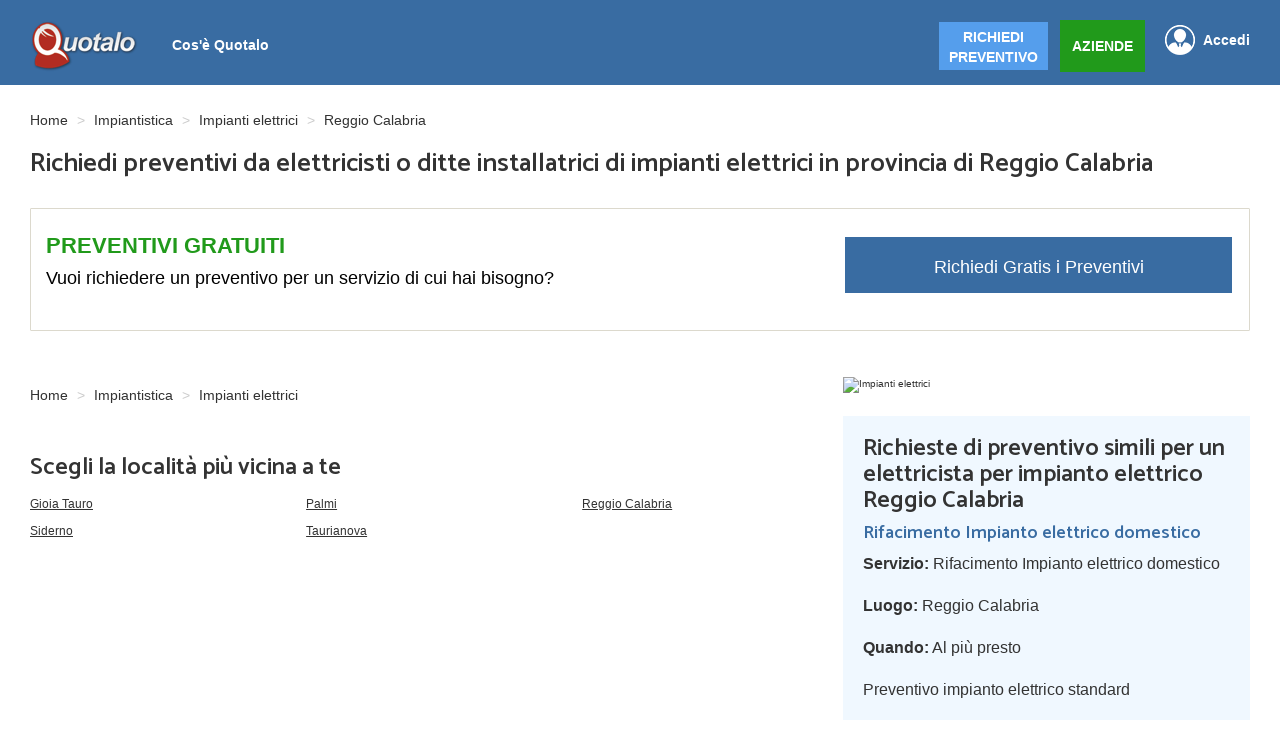

--- FILE ---
content_type: text/html; charset=UTF-8
request_url: https://www.quotalo.it/installazione-impianti-elettrici/rc
body_size: 7679
content:
<!DOCTYPE html>
<html lang="it">
<head>
        <title>Impianti elettrici in provincia di Reggio Calabria - Preventivi e prezzi - Quotalo.it</title>
            <meta name="description" content="Impianti elettrici in provincia di Reggio Calabria | Richiedi un preventivo a elettricisti o ditte installatrici di impianti elettrici" />
        
        <meta name="keywords" content="Adeguamento impianti elettrici,Certificato conformit&agrave; impianto elettrico,Certificazione impianto elettrico,Collaudo impianto elettrico,Elettricista,Impianti elettrici,Impianti elettrici casa,Impianti elettrici civili,Impianti elettrici esterni,Impianti elettrici industriali,Installazione impianti elettrici,Manutenzione impianti elettrici,Manutenzione quadri elettrici,Progettare impianti elettrici industriali,Progettazione impianti elettrici civili,Progettazione impianto elettrico condominio,Progettazione impianto elettrico grandi opere,Progetto esecutivo impianto elettrico,Progetto impianto elettrico,Realizzazione impianti elettrici,Realizzazione quadri elettrici,Verifica impianto elettrico,">
    <meta name="viewport" content="width=device-width, initial-scale=1" />
    <meta charset="utf-8" />
    <link rel="canonical" href="https://www.quotalo.it/installazione-impianti-elettrici/rc" />    <!-- Start VWO Async SmartCode -->
<link rel="preconnect" href="https://dev.visualwebsiteoptimizer.com" />
<script type='text/javascript' id='vwoCode'>
    window._vwo_code || (function() {
        var account_id=992793,
            version=2.1,
            settings_tolerance=2000,
            hide_element='body',
            hide_element_style = 'opacity:0 !important;filter:alpha(opacity=0) !important;background:none !important;transition:none !important;',
            /* DO NOT EDIT BELOW THIS LINE */
            f=false,w=window,d=document,v=d.querySelector('#vwoCode'),cK='_vwo_'+account_id+'_settings',cc={};try{var c=JSON.parse(localStorage.getItem('_vwo_'+account_id+'_config'));cc=c&&typeof c==='object'?c:{}}catch(e){}var stT=cc.stT==='session'?w.sessionStorage:w.localStorage;code={nonce:v&&v.nonce,use_existing_jquery:function(){return typeof use_existing_jquery!=='undefined'?use_existing_jquery:undefined},library_tolerance:function(){return typeof library_tolerance!=='undefined'?library_tolerance:undefined},settings_tolerance:function(){return cc.sT||settings_tolerance},hide_element_style:function(){return'{'+(cc.hES||hide_element_style)+'}'},hide_element:function(){if(performance.getEntriesByName('first-contentful-paint')[0]){return''}return typeof cc.hE==='string'?cc.hE:hide_element},getVersion:function(){return version},finish:function(e){if(!f){f=true;var t=d.getElementById('_vis_opt_path_hides');if(t)t.parentNode.removeChild(t);if(e)(new Image).src='https://dev.visualwebsiteoptimizer.com/ee.gif?a='+account_id+e}},finished:function(){return f},addScript:function(e){var t=d.createElement('script');t.type='text/javascript';if(e.src){t.src=e.src}else{t.text=e.text}v&&t.setAttribute('nonce',v.nonce);d.getElementsByTagName('head')[0].appendChild(t)},load:function(e,t){var n=this.getSettings(),i=d.createElement('script'),r=this;t=t||{};if(n){i.textContent=n;d.getElementsByTagName('head')[0].appendChild(i);if(!w.VWO||VWO.caE){stT.removeItem(cK);r.load(e)}}else{var o=new XMLHttpRequest;o.open('GET',e,true);o.withCredentials=!t.dSC;o.responseType=t.responseType||'text';o.onload=function(){if(t.onloadCb){return t.onloadCb(o,e)}if(o.status===200||o.status===304){_vwo_code.addScript({text:o.responseText})}else{_vwo_code.finish('&e=loading_failure:'+e)}};o.onerror=function(){if(t.onerrorCb){return t.onerrorCb(e)}_vwo_code.finish('&e=loading_failure:'+e)};o.send()}},getSettings:function(){try{var e=stT.getItem(cK);if(!e){return}e=JSON.parse(e);if(Date.now()>e.e){stT.removeItem(cK);return}return e.s}catch(e){return}},init:function(){if(d.URL.indexOf('__vwo_disable__')>-1)return;var e=this.settings_tolerance();w._vwo_settings_timer=setTimeout(function(){_vwo_code.finish();stT.removeItem(cK)},e);var t;if(this.hide_element()!=='body'){t=d.createElement('style');var n=this.hide_element(),i=n?n+this.hide_element_style():'',r=d.getElementsByTagName('head')[0];t.setAttribute('id','_vis_opt_path_hides');v&&t.setAttribute('nonce',v.nonce);t.setAttribute('type','text/css');if(t.styleSheet)t.styleSheet.cssText=i;else t.appendChild(d.createTextNode(i));r.appendChild(t)}else{t=d.getElementsByTagName('head')[0];var i=d.createElement('div');i.style.cssText='z-index: 2147483647 !important;position: fixed !important;left: 0 !important;top: 0 !important;width: 100% !important;height: 100% !important;background: white !important;display: block !important;';i.setAttribute('id','_vis_opt_path_hides');i.classList.add('_vis_hide_layer');t.parentNode.insertBefore(i,t.nextSibling)}var o=window._vis_opt_url||d.URL,s='https://dev.visualwebsiteoptimizer.com/j.php?a='+account_id+'&u='+encodeURIComponent(o)+'&vn='+version;if(w.location.search.indexOf('_vwo_xhr')!==-1){this.addScript({src:s})}else{this.load(s+'&x=true')}}};w._vwo_code=code;code.init();})();
</script>
<!-- End VWO Async SmartCode -->
<!--<script type="text/javascript">-->
<!--    var _iub = _iub || [];-->
<!--    _iub.csConfiguration = {"floatingPreferencesButtonDisplay":false,"askConsentAtCookiePolicyUpdate":true,"countryDetection":true,"emailMarketing":{"styles":{"backgroundColor":"#F4FBFF","buttonsBackgroundColor":"#334757","buttonsTextColor":"#FFFFFF","footerBackgroundColor":"#DCE2E6","footerTextColor":"#14213D","textColor":"#45423F"},"theme":"dark"},"enableFadp":true,"enableLgpd":true,"enableUspr":true,"lgpdAppliesGlobally":false,"perPurposeConsent":true,"siteId":2496365,"storage":{"useSiteId":true},"cookiePolicyId":17143705,"lang":"it","banner":{"acceptButtonCaptionColor":"#FFFFFF","acceptButtonColor":"#334757","acceptButtonDisplay":true,"backgroundColor":"#F4FBFF","backgroundOverlay":true,"brandBackgroundColor":"#F4FBFF","brandTextColor":"#45423F","closeButtonDisplay":false,"continueWithoutAcceptingButtonCaptionColor":"#14213D","continueWithoutAcceptingButtonColor":"#DCE2E6","customizeButtonCaptionColor":"#14213D","customizeButtonColor":"#DCE2E6","customizeButtonDisplay":true,"explicitWithdrawal":true,"listPurposes":true,"logo":"https://www.quotalo.it/img/logo_v3.png","ownerName":"www.quotalo.it","position":"float-bottom-center","rejectButtonCaptionColor":"#FFFFFF","rejectButtonColor":"#334757","rejectButtonDisplay":true,"showTitle":false,"showTotalNumberOfProviders":true,"textColor":"#45423F","theme":"winter-neutral"}};-->
<!--</script>-->
<!--<script type="text/javascript" src="//cs.iubenda.com/sync/2496365.js"></script>-->
<!--<script type="text/javascript" src="//cdn.iubenda.com/cs/gpp/stub.js"></script>-->
<!--<script type="text/javascript" src="//cdn.iubenda.com/cs/iubenda_cs.js" charset="UTF-8" async></script>-->


<style type="text/css">
    #iubenda-cs-banner > div > div.iubenda-cs-brand-badge-outer > a{
        display: none !important;
    }
</style>

<script type="text/javascript">
    var _iub = _iub || [];
    _iub.csConfiguration = {"floatingPreferencesButtonDisplay":false};

</script>
<script type="text/javascript" src="https://embeds.iubenda.com/widgets/a3b21a8e-6db6-11ee-8bfc-5ad8d8c564c0.js"></script>
<meta name="google-site-verification" content="4sWmCrGqTQIlplaKG-47wGIAmeo7wpk2PwxQhC3EcOg" />
<meta name="facebook-domain-verification" content="jsy6nbags6p5tv960dkfz2lhl0bkc9" />
<!-- Google Tag Manager -->
<script>(function(w,d,s,l,i){w[l]=w[l]||[];w[l].push({'gtm.start':
            new Date().getTime(),event:'gtm.js'});var f=d.getElementsByTagName(s)[0],
        j=d.createElement(s),dl=l!='dataLayer'?'&l='+l:'';j.async=true;j.src=
        'https://www.googletagmanager.com/gtm.js?id='+i+dl;f.parentNode.insertBefore(j,f);
    })(window,document,'script','dataLayer','GTM-W43VJT8');</script>
<!-- End Google Tag Manager -->

<div style="display:none">
    <script type="text/javascript"
            src="//www.googleadservices.com/pagead/conversion.js">
    </script>
</div>
<noscript>
    <div style="display:inline;">
        <img height="1" width="1" style="border-style:none;" alt=""
             src="//googleads.g.doubleclick.net/pagead/viewthroughconversion/1006260862/?value=0&amp;label=GkleCLquzAQQ_qTp3wM&amp;guid=ON&amp;script=0"/>
    </div>
</noscript>
<script src="https://ajax.googleapis.com/ajax/libs/jquery/1.12.4/jquery.min.js"></script>
<link rel="stylesheet" href="https://maxcdn.bootstrapcdn.com/bootstrap/3.3.7/css/bootstrap.min.css" integrity="sha384-BVYiiSIFeK1dGmJRAkycuHAHRg32OmUcww7on3RYdg4Va+PmSTsz/K68vbdEjh4u" crossorigin="anonymous">
<script src="https://maxcdn.bootstrapcdn.com/bootstrap/3.3.7/js/bootstrap.min.js" integrity="sha384-Tc5IQib027qvyjSMfHjOMaLkfuWVxZxUPnCJA7l2mCWNIpG9mGCD8wGNIcPD7Txa" crossorigin="anonymous">
</script>
<link rel="stylesheet" href="https://www.quotalo.it/css/styleV3.css" />
<link href="https://www.quotalo.it/stile.css" rel="stylesheet" type="text/css" media="screen" />
<link href="https://www.quotalo.it/responsive.css" rel="stylesheet" type="text/css" media="screen" />
<link rel="stylesheet" href="https://cdnjs.cloudflare.com/ajax/libs/jquery-confirm/3.1.1/jquery-confirm.min.css">
<script src="https://cdnjs.cloudflare.com/ajax/libs/jquery-confirm/3.1.1/jquery-confirm.min.js"></script>
<link href='https://fonts.googleapis.com/css?family=Catamaran:600' rel='stylesheet' type='text/css'>
<link rel="shortcut icon" href="favicon.ico" />
<script src="https://www.quotalo.it/js/login.js"></script>
<script src="https://www.quotalo.it/ext_js/fa0de124df.js"></script>
</head>
<body>
<!-- Google Tag Manager (noscript) -->
<noscript><iframe src="https://www.googletagmanager.com/ns.html?id=GTM-W43VJT8"
                  height="0" width="0" style="display:none;visibility:hidden"></iframe></noscript>
<!-- End Google Tag Manager (noscript) -->
                                                    <nav  class="white" >
                                <div class="wrapper-nav">
                                    <a href="https://www.quotalo.it" class="logo">
                                        <img src="https://www.quotalo.it/img/logo_v3.png" alt="Quotalo" />
                                    </a>
                                    <div class="nav-desktop">
                                        <ul class="list-unstyled">
                                                                                            <li><a href="https://www.quotalo.it/cosa">Cos'è Quotalo</a></li>
                                                                                                                                    </ul>
                                    </div>
                                                                                                                <a href="javascript:" class="logout-link float-right login_tasto">Accedi</a>
                                        <a href="https://www.quotalo.it/registrazione" class="btn btn-nav float-right margin-left green-btn">AZIENDE</a>
                                        <a href="https://preventivi.quotalo.it" class="btn btn-nav float-right blue-btn">RICHIEDI<br>PREVENTIVO</a>
                                                                        <div id="nav-mobile-id" class="nav-mobile">
                                        <ul>
                                            
                                                <li><a href="https://www.quotalo.it/cosa">Cos'è quotalo</a></li>
                                            
                                                                                                                                        <li class="blue-btn blue-btn_mobile"><a href="https://preventivi.quotalo.it">RICHIEDI PREVENTIVO</a></li>
                                                <li class="last-link-nav-mobile green-btn"><a style="background: none;" href="https://www.quotalo.it/registrazione">AZIENDE</a></li>
                                                <li class="login_tasto"><a href="javascript:" class="accedi-link accedi-link-mobile">Accedi</a></li>
                                                                                    </ul>
                                    </div>
                                    <button class="c-hamburger c-hamburger--htx float-right">
                                        <span>toggle menu</span>
                                    </button>
                                </div>
                            </nav>
                                                                    <!-- wraps around the whole site -->
<div class="wrapper">

            <!-- FAKE CONTAINER FOR THE HEIGHT -->
        <div style="height: 100px;"></div>
        <div class="wrapper-article">
                                                <div class="bs-example">
                    <ol class="breadcrumb" vocab="http://schema.org" typeof="BreadcrumbList">
                        <li property="itemListElement" typeof="ListItem">
                            <a href="https://www.quotalo.it" property="item" typeof="WebPage">
                                Home
                            </a>
                            <meta property="position" content="1">
                            <meta property="name" content="Home">
                        </li>
                        <li property="itemListElement" typeof="ListItem">
                            <a href="https://www.quotalo.it/impiantistica" property="item" typeof="WebPage">
                                Impiantistica                            </a>
                            <meta property="position" content="2">
                            <meta property="name" content="Impiantistica">
                        </li>
                        <li property="itemListElement" typeof="ListItem">
                            <a href="https://www.quotalo.it/installazione-impianti-elettrici" property="item" typeof="WebPage">
                                Impianti elettrici                            </a>
                            <meta property="position" content="3">
                            <meta property="name" content="Impianti elettrici">
                        </li>
                        <li property="itemListElement" typeof="ListItem">
                            Reggio Calabria                            <meta property="position" content="4">
                            <meta property="name" content="Reggio Calabria">
                        </li>
                    </ol>

                </div>
                        <h1 style="font-size: 26px">Richiedi preventivi da elettricisti o ditte installatrici di impianti elettrici in provincia di Reggio Calabria</h1>
                                <div class="container nopadding nomargin" style="margin: 30px 0 0px 0; width: 100%;border: 1px solid #dcd9cd;border-radius: 1px;padding: 15px;">
            <div class="row">
                 
               <div class="col-xs-12 col-md-8">
            
               </div>
                <div class="col-xs-12 col-md-8">
                    <span class="full_grigio_titolo_guide" style="color: #219a1b;font-weight: bold;text-align: left;">PREVENTIVI GRATUITI</span>
                    <span class="full_grigio_titolo_guide subtitle-call" style="color: black;text-align: left;">Vuoi richiedere un preventivo per un servizio di cui hai bisogno?</span>
                </div>
                
                <div class="col-xs-12 col-md-4 padding-left">
                    <a href="https://www.quotalo.it/richiesta/impianti-elettrici" class="btn blue-btn border-blue btn-call" >Richiedi Gratis i Preventivi</a>
                </div>
            </div>
            
        </div>
        <div class="row">
                
                <div class="col-xs-12 col-md-8">
                            </div>
        </div>
            </div>
    <div class="clear margin-top"></div>
    <!-- Main text -->
    <div class="wrapper-article">
        <!-- Content preventivo page -->
        <article class="col-xs-12 col-md-8" style="padding-left: 0px; margin-top: 23px">
            
                                                                <div class="bs-example">
                    <ol class="breadcrumb" vocab="http://schema.org" typeof="BreadcrumbList">
                        <li property="itemListElement" typeof="ListItem">
                            <a href="https://www.quotalo.it" property="item" typeof="WebPage">
                                Home
                            </a>
                            <meta property="position" content="1">
                            <meta property="name" content="Home">
                        </li>
                        <li property="itemListElement" typeof="ListItem">
                            <a href="https://www.quotalo.it/impiantistica" property="item" typeof="WebPage">
                                Impiantistica                            </a>
                            <meta property="position" content="2">
                            <meta property="name" content="Impiantistica">
                        </li>
                        <li property="itemListElement" typeof="ListItem">
                                                            Impianti elettrici                                                        <meta property="position" content="3">
                            <meta property="name" content="Impianti elettrici">
                        </li>
                                            </ol>
                </div>
                        <div class="clear" style="margin-bottom: 30px"></div>
                        
                                    

                                        <!--<img alt="mappa professionisti " style="width: 100%;max-height: 286px" src="https://maps.googleapis.com/maps/api/staticmap?center=+IT&amp;zoom=12&amp;size=860x286">-->
                    <div class="clear" style="margin-bottom: 30px"></div>
                


                <div class="clear" style="margin-bottom: 20px"></div>
                <div class="row">
                                            <div class="col-xs-12">
                            <h3>Scegli la località più vicina a te</h3>
                        </div>
                                                    <div class="col-xs-6 col-md-4" style="padding: 5px 15px; font-size: 12px;text-decoration: underline;">
                                <a href="                                    https://www.quotalo.it/installazione-impianti-elettrici/rc/gioia-tauro                                ">Gioia Tauro</a>
                            </div>

                                                    <div class="col-xs-6 col-md-4" style="padding: 5px 15px; font-size: 12px;text-decoration: underline;">
                                <a href="                                    https://www.quotalo.it/installazione-impianti-elettrici/rc/palmi                                ">Palmi</a>
                            </div>

                                                    <div class="col-xs-6 col-md-4" style="padding: 5px 15px; font-size: 12px;text-decoration: underline;">
                                <a href="                                    https://www.quotalo.it/installazione-impianti-elettrici/rc/reggio-calabria                                ">Reggio Calabria</a>
                            </div>

                                                    <div class="col-xs-6 col-md-4" style="padding: 5px 15px; font-size: 12px;text-decoration: underline;">
                                <a href="                                    https://www.quotalo.it/installazione-impianti-elettrici/rc/siderno                                ">Siderno</a>
                            </div>

                                                    <div class="col-xs-6 col-md-4" style="padding: 5px 15px; font-size: 12px;text-decoration: underline;">
                                <a href="                                    https://www.quotalo.it/installazione-impianti-elettrici/rc/taurianova                                ">Taurianova</a>
                            </div>

                                        </div>
            </article>
                    </article>
        <!-- Sidebar dx -->
        <article class="col-xs-12 col-md-4" style="padding: 0">
        <article class="col-xs-12  hidden-xs hidden-sm hidden-md"fa style="margin-top: 25px;padding: 0;">
                        <img alt="Impianti elettrici" src="https://www.quotalo.it/class/thumber.php?img=../img/img_v3/0518 - Impianti elettrici/Impianti_elettrici_0518_r_5.jpg&w=406">
        </article>
        <article class="col-xs-12 preventivo-side" style="margin-top: 23px;background-color: aliceblue">
                            <h3>Richieste di preventivo simili per un elettricista per impianto elettrico Reggio Calabria</h3>

                                    <section class="border-bottom">
                        <h4>Rifacimento Impianto elettrico domestico</h4>
                                                <p class="no-margin"><strong>Servizio:</strong> Rifacimento Impianto elettrico domestico</p>
                        <p class="no-margin"><strong>Luogo:</strong> Reggio Calabria</p>
                        <p><strong>Quando:</strong> Al più presto</p>
                        <p>Preventivo impianto elettrico standard </p>
                    </section>
                                    <section class="border-bottom">
                        <h4>Rifacimento Impianto elettrico domestico</h4>
                                                <p class="no-margin"><strong>Servizio:</strong> Rifacimento Impianto elettrico domestico</p>
                        <p class="no-margin"><strong>Luogo:</strong> Reggio Calabria</p>
                        <p><strong>Quando:</strong> Al più presto</p>
                        <p>spostamento muri con conseguenza nuovi punti di cui 4 prese comandate 4 prese normali quadretto cuci...</p>
                    </section>
                            
                <h3 style="margin-top: 26px;">Servizi correlati alla categoria Impianti elettrici</h3>
                                                                    <section>
                                <a href="https://antennista.quotalo.it/preventivi-antennista/">
                                    <span style="font-size:13px;text-decoration:underline;" class="blu">
                                        Antennista                                    </span>
                                </a>
                            </section>
                                                                                                <section>
                                <a href="https://www.quotalo.it/sistemi-domotici/rc">
                                    <span style="font-size:13px;text-decoration:underline;" class="blu">
                                        Impianti domotici                                    </span>
                                </a>
                            </section>
                                                                    </article>
        </article>
        <article class="col-xs-12 col-md-8 hidden-xs hidden-sm hidden-md" style="margin-top: 23px;padding: 0;">
                    </article>
                <div class="clear"></div>
    </div>
</div>
<div class="clear"></div>
<div style="margin-top: 40px;"></div>
<div class="wrapper-article">
    <div class="container nopadding nomargin" style="margin: 60px 0 40px 0; width: 100%;border: 1px solid #dcd9cd;
    border-radius: 1px;
    padding: 15px;">
        <div class="row">
            <div class="col-xs-12 col-md-8">
                <span class="full_grigio_titolo_guide" style="color: #219a1b;font-weight: bold;text-align: left;">PREVENTIVI GRATUITI</span>
                <span class="full_grigio_titolo_guide subtitle-call" style="color: black;text-align: left;">Vuoi richiedere un preventivo per un servizio di cui hai bisogno?</span>
            </div>
            <div class="col-xs-12 col-md-4 padding-left">
                <a href="https://www.quotalo.it/richiesta/impianti-elettrici" class="btn blue-btn border-blue btn-call" >Richiedi Gratis i Preventivi</a>
            </div>
        </div>
    </div>
</div>
<div class="clear" style="margin:30px;"></div>
<!-- Footer -->
<footer>

    <div class="wrapper-footer">
                <div class="top-footer">
            <span class="footer_h3">Sei un professionista o un impresa?<br/>Registrati ed entra a far parte di Quotalo.</span>
            <a href="https://www.quotalo.it/registrazione" class="btn btn-nav green-btn margin-left">REGISTRATI</a>
        </div>
        
        <div class="sx">
            <div>
                <span class="footer_h4">Quotalo</span>
                <a class="a_sx" href="https://www.quotalo.it/cosa">Cos'è quotalo</a>
                <a class="a_sx" href="https://www.quotalo.it/comefunziona">Come funziona</a>
                <a class="a_sx" href="https://www.quotalo.it/chisiamo">Chi siamo</a>
                <a class="a_sx" href="https://www.quotalo.it/contattaci">Contattaci</a>
                <a class="a_sx" href="https://www.quotalo.it/faqs">Domande frequenti</a>
                <a class="a_sx" href="https://www.quotalo.it/lavoraconnoi">Lavora con noi</a>
            </div>
            <div>
                <span class="footer_h4">Fornitori di servizi</span>
                <a class="a_sx" href="https://www.quotalo.it/professionista">Vuoi offrire i tuoi servizi?</a>
                <a class="a_sx" href="https://www.quotalo.it/consigli_fornitori">Consigli per i fornitori</a>
                <a  class="a_sx" href="https://www.quotalo.it/vantaggi-fornitore">Perché registrarsi</a>
            </div>
            <div>
                <span class="footer_h4">Utenti</span>
                <a class="a_sx" href="https://www.quotalo.it/perche_utenti">Perché registrarsi</a>
                <a class="a_sx" href="https://www.quotalo.it/consigli_utenti">Consigli per scegliere un professionista</a>
            </div>
        </div>
        <div class="dx">
            <span class="footer_h4">Seguici su</span>
            <a href="https://it-it.facebook.com/quotalo/">
                <img src="https://www.quotalo.it/img/facebook-icon.png" alt="Facebook" />
            </a>
            <a href="https://www.youtube.com/@quotaloitalia">
                <img src="https://www.quotalo.it/img/youtube-icon-full-max.png" alt="Youtube" />
            </a>
        </div>
        <div class="clear"></div>
        <hr/>
        <p class="copy">Q Business Innovation S.r.l.- P.IVA 07971870964</p>
        <p class="copy">Tutti i diritti riservati - <a style="color: white" href="https://www.quotalo.it/legal">Note Legali</a> - <a style="color: white" href="https://www.quotalo.it/policy-cookies">Cookies Policy</a> - <a style="color: white" href="https://www.quotalo.it/privacy">Privacy Policy</a></p>
        <p class="copy"><a href='#' class='iubenda-cs-preferences-link' style="color: white">  Le tue preferenze relative alla privacy</a></p>
    </div>
</footer>
<script src="https://www.quotalo.it/v3/js/classie.js"></script>
<div id="debug_ajax"></div>
<script>
    (function() {
        "use strict";
        var toggles = document.querySelectorAll(".c-hamburger");

        var menu = document.querySelectorAll(".nav-mobile");

        for (var i = toggles.length - 1; i >= 0; i--) {
            var toggle = toggles[i];
            toggleHandler(toggle);
        }
        function toggleHandler(toggle) {
            toggle.addEventListener( "click", function(e) {
                e.preventDefault();
                var x = document.getElementById('nav-mobile-id');
                (x.classList.contains("is-active-menu") === true) ? x.classList.remove("is-active-menu") : x.classList.add("is-active-menu");
                (this.classList.contains("is-active") === true) ? this.classList.remove("is-active") : this.classList.add("is-active");


            });
        }

    })();
</script>
<script>
    $('.login_tasto').click(function() {
        var jclogin = $.confirm({
            title: 'Accedi',
            content: '' +
            '<form id="login_form" action="" method="POST">' +
            '<div class="form-group">' +
            '<input name="email" type="text" placeholder="Email" class="email_login form-control" required />' +
            '<div style="margin-bottom: 10px;"></div>' +
            '<input name="password" type="password" placeholder="Password" class="password_login form-control" required />' +
            '</div>' +
            '<span id="recupero_password" style="text-decoration: underline; font-size: 12px;cursor: pointer">Hai dimenticato la password ?</span>'+
            '<input type="hidden" name="azione" value="login" />'+
            '</form>',
            onContentReady: function () {
                $('#recupero_password').click(function() {
                    jclogin.close();
                    $.confirm({
                        title: 'Recupera Password',
                        content: '' +
                        '<form id="recupero_form" action="" method="POST">' +
                        '<div class="form-group">' +
                        '<input name="recupera" type="text" placeholder="Email" class="email_recupera form-control" required />' +
                        '</div>' +
                        '</form>',
                        buttons: {
                            formSubmit: {
                                text: 'Conferma',
                                btnClass: 'btn-blue login-tasti',
                                action: function () {
                                    var email = this.$content.find('.email_recupera').val();
                                    var email2 = /^([a-zA-Z0-9_\.\-])+\@(([a-zA-Z0-9\-])+\.)+([a-zA-Z0-9]{2,4})+$/;
                                    if (!email2.test(email)) {jAlert("La mail inserita non è valida","Messaggio da Quotalo.it"); return false;}
                                    $('#recupero_form')[0].submit();
                                }
                            },
                            Chiudi: {
                                text: 'Chiudi',
                                btnClass: 'btn-default login-tasti',
                                action: function () {
                                }
                            }

                        }
                    });
                });
            },
            buttons: {
                formSubmit: {
                    text: 'Conferma',
                    btnClass: 'btn-blue login-tasti',
                    action: function () {
                        var email = this.$content.find('.email_login').val();
                        var email2 = /^([a-zA-Z0-9_\.\-])+\@(([a-zA-Z0-9\-])+\.)+([a-zA-Z0-9]{2,4})+$/;
                        var password = this.$content.find('.password_login').val();
                        var password2 = /^.{6,24}$/;
                        if (!email2.test(email)) {jAlert("La mail inserita non è valida","Messaggio da Quotalo.it"); return false;}
                        else if (!password2.test(password)) {jAlert("La password inserita non è valida","Messaggio da Quotalo.it");return false;}
                        $('#login_form')[0].submit();
                    }
                },
                Chiudi: {
                    text: 'Chiudi',
                    btnClass: 'btn-default login-tasti',
                    action: function () {
                    }
                }

            }
        });
    });
</script>







<script>(function(doc, script) {
        var js,
            fjs = doc.getElementsByTagName(script)[0],
            frag = doc.createDocumentFragment(),
            add = function(url, id) {
                if (doc.getElementById(id)) {return;}
                js = doc.createElement(script);
                js.src = url;
                id && (js.id = id);
                frag.appendChild( js );
            };

        // Facebook SDK
        add('//connect.facebook.net/it_IT/all.js#xfbml=1', 'facebook-jssdk');

        fjs.parentNode.insertBefore(frag, fjs);
    }(document, 'script'));
</script>
</body>
</html>


--- FILE ---
content_type: text/css
request_url: https://www.quotalo.it/css/styleV3.css
body_size: 7553
content:
/* BLUE: rgb(57, 108, 162);
   RED:  #B22C22
   GREEN-btn: #219a1b
*/


/* GLOBAL SELECTORS */

/**{
    outline: 1px solid black;
}*/

@font-face{
    font-family: Catamaran-Black;
    src: url('../font/Catamaran-Black.ttf') format('truetype');
}

body{
    font-family: Verdana;
    font-size: 16px;
}

input::-ms-clear {
    display: none;
}

ul{padding: 0}

.wrapper{
    width: 100%;
    /*max-width: 1440px;*/
    margin: 0 auto;
}

.wrapper h2{
    font-size: 42px;
    margin: 35px 0 10px 0;
    font-family: 'Catamaran', sans-serif;
}

.wrapper h3{
    font-size: 24px;
    font-family: 'Catamaran', sans-serif;
}

.wrapper h4{
    font-size: 18px;
}

.wrapper p{
    margin: 0 0 20px 0;
    font-size: 16px;
}

a{
    color: white;
    text-decoration: none;
}

a:hover, a:focus{
    color: white;
}

h1, h2, h3, h4{
    font-family: 'Catamaran', sans-serif;
}

h1{
    font-size: 42px;
}

h2{
    font-size: 42px;
    margin: 80px 0 10px 0;
}
section>h2{
    font-size: 42px;
    margin: 80px 0 10px 0;
    text-align: center;
}


h3{
    font-size: 24px;
}

h4{
    color: white;
    font-size: 16px;
}

p{
    margin: 0 0 20px 0;
}

form{
    font-size: 14px;
}

.wrapper hr{
    background-color: rgb(57, 108, 162);
    height: 2px;
    width: 430px;
    margin: 0 auto;
    margin-bottom: 50px;
}

.btn, a.btn-nav{
    display: inline-flex;
    flex-flow: row wrap;
    justify-content: center;
    align-items: center;

    height: 52px;

    padding: 5px 10px;

    border: 2px solid white;
    color: white;
    border-radius: 0px;

    -webkit-transition: all .3s;

    transition: all .3s;
}

header .btn{
    border-radius: 0px;
}

.btn:hover, .btn:focus{
    background-color: white;
    color: #333;
}

.blue-btn{
    background-color: rgb(57, 108, 162);
    color: white;
    border-radius: 0px;
}

.green-btn{
    background-color: #219a1b;
    color: white;
    border-radius: 0px;
}


/* HELPER SELECTORS */

.float-right{float: right}
.float-left{float: left;}
.clear{clear: both;}
.no-margin{margin: 0;}

.margin-left{margin-left: 10px;}
.margin-right{margin-right: 5px;}
.margin-bottom{margin-bottom: 40px;}
.margin-top{margin-top: 20px;}
.margin-top-header{height: 85px;}

.align-center{text-align: center;}

.btn-black{
    border: 2px solid #333;
    color: #333;
}

.btn-black:hover, .btn-black:focus{
    background-color: #333;
    color: white;
}
.tasto_richiedi_listato{
    width: 195px;
    float: right;
}
.border-green-btn, .border-green-btn:hover{
    border: 2px solid #219a1b;
}

.display-none{display: none!important;}

.carousel-control{height: 100px;}
#mioCarousel > div > a.right.carousel-control > span{margin-left: -40px;}
#mioCarousel > div > a.left.carousel-control > span{margin-right: -40px;}

.span_h3{

    font: 24px / 26.4px Catamaran, sans-serif;
    margin: 20px 0 10px;
    padding: 0 20px;
}
.span_h4{
    color: rgb(57, 108, 162);
    font: 18px / 19.8px Catamaran, sans-serif;
    margin: 10px 0;
}



/* HEADER */

header, #header{
    position: relative;

    display: -webkit-box;

    display: -webkit-flex;

    display: -ms-flexbox;

    display: flex;
    -webkit-flex-flow: column wrap;
    -ms-flex-flow: column wrap;
    flex-flow: column wrap;
    -webkit-box-pack: center;
    -webkit-justify-content: center;
    -ms-flex-pack: center;
    justify-content: center;
    -webkit-box-align: center;
    -webkit-align-items: center;
    -ms-flex-align: center;
    align-items: center;

    width: 100%;
    /*max-width: 1440px;*/
    height: 70vh;
    min-height: 500px;

    overflow: visible;

    margin: 0 auto;
}

.footer_h3 {

    font:  24px / 36px Catamaran, sans-serif;
    margin: 20px 0 10px;
    display: block;

}
.footer_h4 {
    display: inline-block;
    font:  16px / 33px Catamaran, sans-serif;
    margin: 10px 0px;

}


header .img-header-home{
    position: absolute;
    top: 0;

    width: 100%;
    height: 70vh;
    min-height: 520px;

    z-index: 0;
}

header.not-home{
    height: 426px!important;
    min-height: 426px!important;
    margin: 0 auto;
    overflow: hidden;
}

header.not-home .opacity-layer{
    background-color: rgba(0,0,0,.7);
    width: 100%;
    height: 426px!important;

    position: absolute;
    top: 0;
    left: 0;

    z-index: 0;
}

#header-img, #header-img2, #header-img3{
    position: absolute;
    top: 0;
    left: 0;
    opacity: 1;

    z-index: 0;
}

#header-img{
    -webkit-animation: slide-img-1 20s;
    animation: slide-img-1 20s;
    -webkit-animation-iteration-count: 3;
    animation-iteration-count: 3;
}

#header-img2 {
    opacity: 0;
    z-index: 1;

    -webkit-animation: slide-img-2 20s;

    animation: slide-img-2 20s;
    -webkit-animation-iteration-count: 3;
    animation-iteration-count: 3;
}

#header-img3 {
    opacity: 0;
    z-index: 2;

    -webkit-animation: slide-img-3 20s;

    animation: slide-img-3 20s;
    -webkit-animation-iteration-count: 3;
    animation-iteration-count: 3;
}

@-webkit-keyframes slide-img-1{
    0%{
        opacity: 1;
        z-index: 0;
    }
    20%{
        opacity: 1;
        z-index: 0;
    }
    25%{
        opacity: 0;
        z-index: 0;
    }
    30%{
        opacity: 0;
        z-index: 2;
    }
    50%{
        opacity: 0;
        z-index: 2;
    }
    55%{
        opacity: 0;
        z-index: 2;
    }
    60%{
        opacity: 0;
        z-index: 1;
    }
    80%{
        opacity: 0;
        z-index: 1;
    }
    85%{
        opacity: 1;
        z-index: 1;
    }
    100%{
        opacity: 1;
        z-index: 0;
    }
}

@keyframes slide-img-1{
    0%{
        opacity: 1;
        z-index: 0;
    }
    20%{
        opacity: 1;
        z-index: 0;
    }
    25%{
        opacity: 0;
        z-index: 0;
    }
    30%{
        opacity: 0;
        z-index: 2;
    }
    50%{
        opacity: 0;
        z-index: 2;
    }
    55%{
        opacity: 0;
        z-index: 2;
    }
    60%{
        opacity: 0;
        z-index: 1;
    }
    80%{
        opacity: 0;
        z-index: 1;
    }
    85%{
        opacity: 1;
        z-index: 1;
    }
    100%{
        opacity: 1;
        z-index: 0;
    }
}

@-webkit-keyframes slide-img-2{
    0%{
        opacity: 0;
        z-index: 1;
    }
    20%{
        opacity: 0;
        z-index: 1;
    }
    25%{
        opacity: 1;
        z-index: 1;
    }
    30%{
        opacity: 1;
        z-index: 0;
    }
    50%{
        opacity: 1;
        z-index: 0;
    }
    55%{
        opacity: 0;
        z-index: 0;
    }
    60%{
        opacity: 0;
        z-index: 2;
    }
    80%{
        opacity: 0;
        z-index: 2;
    }
    85%{
        opacity: 0;
        z-index: 2;
    }
    100%{
        opacity: 0;
        z-index: 1;
    }
}

@keyframes slide-img-2{
    0%{
        opacity: 0;
        z-index: 1;
    }
    20%{
        opacity: 0;
        z-index: 1;
    }
    25%{
        opacity: 1;
        z-index: 1;
    }
    30%{
        opacity: 1;
        z-index: 0;
    }
    50%{
        opacity: 1;
        z-index: 0;
    }
    55%{
        opacity: 0;
        z-index: 0;
    }
    60%{
        opacity: 0;
        z-index: 2;
    }
    80%{
        opacity: 0;
        z-index: 2;
    }
    85%{
        opacity: 0;
        z-index: 2;
    }
    100%{
        opacity: 0;
        z-index: 1;
    }
}

@-webkit-keyframes slide-img-3{
    0%{
        opacity: 0;
        z-index: 2;
    }
    20%{
        opacity: 0;
        z-index: 2;
    }
    25%{
        opacity: 0;
        z-index: 2;
    }
    30%{
        opacity: 0;
        z-index: 1;
    }
    50%{
        opacity: 0;
        z-index: 1;
    }
    55%{
        opacity: 1;
        z-index: 1;
    }
    60%{
        opacity: 1;
        z-index: 0;
    }
    80%{
        opacity: 1;
        z-index: 0;
    }
    85%{
        opacity: 0;
        z-index: 0;
    }
    100%{
        opacity: 0;
        z-index: 2;
    }
}

@keyframes slide-img-3{
    0%{
        opacity: 0;
        z-index: 2;
    }
    20%{
        opacity: 0;
        z-index: 2;
    }
    25%{
        opacity: 0;
        z-index: 2;
    }
    30%{
        opacity: 0;
        z-index: 1;
    }
    50%{
        opacity: 0;
        z-index: 1;
    }
    55%{
        opacity: 1;
        z-index: 1;
    }
    60%{
        opacity: 1;
        z-index: 0;
    }
    80%{
        opacity: 1;
        z-index: 0;
    }
    85%{
        opacity: 0;
        z-index: 0;
    }
    100%{
        opacity: 0;
        z-index: 2;
    }
}



.logo{
    margin-right: 20px;
}

a.logo:hover{
    text-decoration: none;
}

nav{
    position: fixed;
    top: 0;
    left: 0;
    width: 100%;
    height: 85px;

    padding-top: 20px;

    font-size: 14px;
    border-bottom: none;

    color: white;

    -webkit-transition: all .3s;

    transition: all .3s;

    z-index: 4;
}

nav a{
    color: white;
}

.nav-desktop{
    display: inline-block;
    position: relative;
    min-width: 480px;
}

.nav-desktop li a{
    color: white;
    font-weight: bold;
    white-space: nowrap;
}

.nav-mobile{
    background-color: rgba(57, 108, 162, 1);
    display: none;
    position: fixed;
    top: 85px;

    padding: 5px;
}

.nav-mobile ul{
    margin: 0;
}

.nav-mobile li{
    display: block;
    margin: 5px;
    padding: 10px;
}

.blue-btn_mobile{
    background-color: rgb(85, 158, 236) !important;
}
.nav-mobile li a{
    color: white;
    display: block;
}
.nav-mobile li.blue-btn a {
    color: white !important;
    display: block;
}
.nav-mobile li.last-link-nav-mobile.green-btn a {
    color: white !important;
    display: block;
}

.nav-mobile li div{
    display: block;
}

nav .btn-black{
    background-color: rgba(255,255,255,.8);
}

nav .blue-btn{
    border-color: rgb(57, 108, 162);
}

nav .green-btn{
    border-color: #219a1b;
}

nav a.blue-btn{
    color: white;
    font-weight: bold;
}

nav a.green-btn{
    color: white;
    font-weight: bold;
}

nav .accedi-link, nav .logout-link{
    height: 40px;
    width: 80px;
    line-height: 40px;
    margin-left: 20px;

    text-align: right;

    background: url(../img/login-icon.png) center left no-repeat;

    -webkit-transition: all .3s;

    transition: all .3s;
}

nav .logout-link{
    width: 85px;
}

nav a.logout-link{
    color: white;
    font-weight: bold;
}
nav a.gestione{
    color: white;
    font-weight: bold;
}

nav .accedi-link-mobile, nav .logout-link-mobile{
    margin-left: 0px;
    height: 30px;
    line-height: 30px;
}

nav .user-logged-box{
    display: inline-block;
    width: 213px;
}

nav .user-logged-box p{
    display: inline-block;
    font-size: 12px;
    margin: 0;
}

nav .user-logged-box a{
    font-weight: bold;
}

nav .user-logged-box-mobile{
    margin-left: 0px;

}




nav.white{
   /* background-color: rgba(255,255,255,.8);*/
    background-color: rgba(57,108,162,1);
    /*border-bottom: 1px solid #ccc;*/
    color: #333;
}

nav.white a{
    /*color: #333;*/
    color: #fff;
    font-weight: bold;

}
nav.white p{
    /*color: #333;*/
    color: #fff;
}
#nav-mobile-id > ul > li > a{
    color: #fff;
    font-weight: bold;
}
#nav-mobile-id > ul > li > p{
    color: #fff;
}
#nav-mobile-id > ul > li:nth-child(3) > div > p > b:nth-child(1) {
    color: #fff;
}
#nav-mobile-id > ul > li:nth-child(3) > div > p > b:nth-child(3) > a {
    color: #fff;
}
nav.white .btn:hover, nav.white .btn:focus{
    background-color: white !important;
    color: #333;
}

nav.white .btn-black:hover, nav.white .btn-black:focus{
    background-color: #333;
    color: white;
}

nav.white .blue-btn{
    color: white !important;
    background-color: rgb(85, 158, 236)  !important;
    border-color: rgb(57, 108, 162);
}

nav.white .green-btn{
    color: white;
    border-color: #219a1b;
}
body > nav > div > a.logout-link.float-right.login_tasto{
    /*background: url(../img/login-icon-black.png) center left no-repeat;*/
    background: url(../img/login-icon.png) center left no-repeat;
}
nav.white .accedi-link, nav.white .logout-link{
    /*background: url(../img/login-icon-black.png) center left no-repeat;*/
    background: url(../img/login-icon.png) center left no-repeat;
}
nav .logout-link{
    background: url(../img/login-icon.png) center left no-repeat;
}
#nav-mobile-id > ul > li.login_tasto > a{
    background: url(../img/login-icon.png) center left no-repeat;
}
#nav-mobile-id > ul > li:nth-child(5) > a{
    background: url(../img/login-icon.png) center left no-repeat;
}
#nav-mobile-id > ul > li:nth-child(8) > a{
    background: url(../img/login-icon.png) center left no-repeat;
}

#nav-mobile-id > ul > li:nth-child(7) > div > p > b:nth-child(1) {
    color: white;
}
#nav-mobile-id > ul > li:nth-child(7) > div > p > b:nth-child(3) > a{
    color: white;
}
#nav-mobile-id > ul > li:nth-child(4) > div > p > b:nth-child(1) {
    color: white;
}
#nav-mobile-id > ul > li:nth-child(4) > div > p > b:nth-child(3) > a{
    color: white;
}

nav.white .nav-mobile{
    background-color: rgba(57, 108, 162, .9);
}

.wrapper-nav{
    max-width: 1280px;
    width: 100%;
    margin: 0 auto;
    padding: 0 30px;
}

nav ul{
    display: inline-block;
}

nav ul li{
    display: inline-block;
    margin: 0 10px;
}

.link-for-sub-nav:hover .sub-nav{
    opacity: 1;
    visibility: visible;
}

/* Submenu */
.sub-nav{
    display: inline-block;
    position: absolute;
    top: 50px;
    left: 130px;

    padding: 10px 65px 20px 10px;

    background-color: rgba(57, 108, 162, 1);

    opacity: 0;
    visibility: hidden;

    -webkit-transition: all .3s;

    transition: all .3s;
}

.sub-nav img{
    position: absolute;
    top: -30px;

}

.sub-nav p{
    margin: 10px;
    color: white;
    font-weight: bold;
}

.sub-nav ul li{
    display: block;
    padding-top: 5px;
}


nav.white .sub-nav {
    background-color: rgba(57,108,162,1);
}


nav.white .sub-nav p{
    color: #fff;
}

nav.white .sub-nav img{
    opacity: 0;
}







header h1{
    font-family: 'Catamaran', sans-serif;
    width: 60%;
    margin-top: 70px;
    margin-bottom: 20px;


    color: white;
    text-align: center;
    font-size: 60px;

    z-index: 3;
}

header .h1-title-home{
    position: relative;
    text-shadow: 0 0 6px rgba(0,0,0,.6);

}

#title-home-1, #title-home-2, #title-home-3{
    opacity: 1;
    z-index: 0;
    position: absolute;
    left: 0;
    width: 100%;
    text-shadow: 0 0 6px rgba(0,0,0,.6);
    display: block;
}

#title-home-1{
    -webkit-animation: slide-img-1 20s;
    animation: slide-img-1 20s;
    -webkit-animation-iteration-count: 3;
    animation-iteration-count: 3;
    text-shadow: 0 0 6px rgba(0,0,0,.6);
}

#title-home-2{
    opacity: 0;
    z-index: 1;

    -webkit-animation: slide-img-2 20s;

    animation: slide-img-2 20s;
    -webkit-animation-iteration-count: 3;
    animation-iteration-count: 3;
    text-shadow: 0 0 6px rgba(0,0,0,.6);
}

#title-home-3 {
    opacity: 0;
    z-index: 2;
    text-shadow: 0 0 6px rgba(0, 0, 0, .6);

    -webkit-animation: slide-img-3 20s;

    animation: slide-img-3 20s;
    -webkit-animation-iteration-count: 3;
    animation-iteration-count: 3;
}










header h3{
    width: 60%;
    margin-bottom: 50px;

    color: white;
    text-align: center;

    font-family: Verdana;
    font-size: 18px;
    line-height: 1.5em;
    text-shadow: 0 0 6px rgba(0,0,0,.3);

    z-index: 3;
}

header form{
    padding: 12px;
    border-radius: 2px;
    background-color: rgba(91, 88, 88, 0.5);
    display: -webkit-box;
    display: -webkit-flex;
    display: -ms-flexbox;
    display: flex;
    -webkit-flex-flow: row;
    -ms-flex-flow: row;
    flex-flow: row;
    -webkit-box-pack: center;
    -webkit-justify-content: center;
    -ms-flex-pack: center;
    justify-content: center;
    position: relative;
    top: 100px;
    z-index: 3;
}

header form input[type="text"]{
    font-size: 16px;
    background-color: white;
    border: 2px solid #ccc;
    width: 510px;
    padding-left: 10px;
}

.contenitore_h1_home{
    background-color: rgba(57, 108, 162, 0.83);
    width: 710px;
    position: relative;
    top:40px;
    padding: 20px;
    z-index: 3;
}
.classe_h1_home{
    font-family: 'Catamaran', sans-serif;
    color: white;
    text-align: center;
    font-size: 50px;
    z-index: 3;margin: 0; width: auto; height: 110px;
}
.classe_h3_home{
     width: 100%;
     margin-bottom: 0;
}
/* CONTENT */

.wrapper-article{
    max-width: 1280px;
    width: 100%;
    margin: 0 auto;
    padding: 0 30px;
}

.wrapper-article .btn{
    color: white;
    border-radius: 0px;
    line-height: 36px;
}

.wrapper-article .btn:hover{
    color: #333;
    border: 2px solid #219a1b;
}


.col-3{
    width: 33.33%;
    display: -webkit-inline-box;
    display: -webkit-inline-flex;
    display: -ms-inline-flexbox;
    display: inline-flex;
    -webkit-flex-flow: column;
    -ms-flex-flow: column;
    flex-flow: column;
    -webkit-box-pack: center;
    -webkit-justify-content: center;
    -ms-flex-pack: center;
    justify-content: center;
    -webkit-box-align: center;
    -webkit-align-items: center;
    -ms-flex-align: center;
    align-items: center;
}

.col-4{
    width: 25%;
    display: -webkit-inline-box;
    display: -webkit-inline-flex;
    display: -ms-inline-flexbox;
    display: inline-flex;
    -webkit-flex-flow: column;
    -ms-flex-flow: column;
    flex-flow: column;
    -webkit-box-pack: center;
    -webkit-justify-content: center;
    -ms-flex-pack: center;
    justify-content: center;
    -webkit-box-align: center;
    -webkit-align-items: center;
    -ms-flex-align: center;
    align-items: center;

    vertical-align: top;
}

.col-66{
    display: inline-block;
    width: 65%;
}

.col-33{
    display: inline-block;
    width: 33%;
    min-width: 300px;

    background-color: #fafafa;
}

.col-66 h3, .col-33 h3{
    margin: 50px 0 30px 0;
}

.col-33 a{
    display: block;
    color: rgb(57, 108, 162);
}

.col-33 a:hover{
    text-decoration: underline;
}

/* Come funziona */

.come-funziona article{
    text-align: center;

    margin-bottom: 20px;

    width: 32%;
}

/*.come-funziona article img{
    margin-bottom: 30px;
}*/

.description-come-funziona{
    height: 385px;
    font-size: 0;
}

.description-come-funziona .sx{
    display: inline-block;
    width: 50%;
    height: 385px;
    padding: 20px;
    background-color: #ededed;

    font-size: 16px;
}

.description-come-funziona .sx .wrapper-sx{
    width: 100%;
    max-width: 510px;
    float: right;
}

.description-come-funziona .dx{
    display: inline-block;
    width: 50%;
    height: 100%;

    background: url(../img/mockup-v2.jpg) no-repeat center;
    background-size: cover;
}

/* Categorie */

.categories{
    font-size: 0;
}

.categories article{
    position: relative;
    overflow: hidden;
    vertical-align: top;
}

.categories article img{
    width: 100%;
    height: 100%;
    -webkit-transition: all .3s ease;

    transition: all .3s ease;
}

.categories article:hover img{
    -webkit-transform: scale(1.10);
    transform: scale(1.10);
}

.categories article h3{
    position: absolute;
    bottom: -10px;
    left: 0;

    width: 100%;
    height: 85px;

    background-color: rgba(0,0,0,.5);
    /*background-color: rgba(57, 108, 162, .5);*/
    color: white;

    text-align: center;
    line-height: 25px;

    padding-top: 20px;

    -webkit-transition: all .3s ease;

    transition: all .3s ease;
}

.categories article:hover h3{
    height: 150px;
}

.categories article p{
    position: absolute;
    bottom: 0px;
    left: 0;

    width: 100%;

    font-size: 16px;
    text-align: center;
    color: white;

    opacity: 0;

    -webkit-transition: all .3s ease 0s;

    transition: all .3s ease 0s;
}

.categories article:hover p{
    opacity: 1;

    -webkit-transition: all .3s ease .3s;

    transition: all .3s ease .3s;
}

/* Aziende */

.aziende{
    font-size: 0;
}

.aziende img{
    width: 100px;
    height: 100px;

    margin-bottom: 10px;
    border: 2px solid rgb(57, 108, 162);
    padding: 5px;
}

.aziende .name{
    font-family: 'Catamaran', sans-serif;
    font-size: 24px;
    margin-bottom: 0;
}

.aziende .professione{
    font-size: 14px;
}

.aziende article{
    margin-bottom: 30px;
}

/* Carousel boostrap */

.aziende .carousel-control{
    color: #000;
}

.aziende .carousel-control:hover, .aziende .carousel-control:focus{
    color: #000;
}

.aziende .carousel-control.right, .aziende .carousel-control.left{
    background-image: none;
}

/* Guide */

.guide{
    font-size: 0;
}

.guide .bg-guide{
    background-color: #fafafa;
    padding: 20px;
}

.guide .wrapper-guide{
    max-width: 1280px;
    width: 100%;
    margin: 0 auto;
}

.guide article{
    width: 50%;
    display: inline-block;
    padding: 20px;
    vertical-align: top;
}

.guide article img{
    float: left;
    width: 35%;
    padding: 5px;
    border: 2px solid rgb(57, 108, 162);
}

.guide article .text{
    float: right;
    width: 60%;
}

.guide article h3{
    display: inline-block;
    margin-top: 0;
}

.guide article p{
    font-size: 14px;
}

.guide article a{
    color: #333;
    display: block;
}

.guide article a:hover h3{
    text-decoration: underline;
}



/* FOOTER */

footer{
    background-color: rgb(57, 108, 162);
    padding: 20px;
    font-size: 0;

    color: white;
}

.wrapper-footer{
    max-width: 1100px;
    width: 100%;
    margin: 0 auto;
}

.wrapper-footer h3{
    font-size: 24px;
    font-family: 'Catamaran', sans-serif;
}

.wrapper-footer h4{
    font-size: 16px;
    font-family: 'Catamaran', sans-serif;
}

.wrapper-footer .btn{
    color: white;
    font-weight: bold;
}

.wrapper-footer a:hover{
    color: black;
    font-weight: bold;
}



footer .top-footer{
    width: 100%;
    border-bottom: 2px solid white;

    margin-bottom: 20px;
    padding-bottom: 30px;

    text-align: center;
}

footer .top-footer h3{
    line-height: 1.5em;
}

footer .sx{
    width: 82%;
    float: left;
}

footer .sx div{
    width: 33%;
    display: inline-block;
    vertical-align: top;
    padding: 15px;
    margin-right: 0;
}

footer .sx div a{
    font-size: 13px;
    display: block;
    color: white;
    font-weight: normal !important;
}

footer .sx div a:hover{
    color: black;

}

footer .dx{
    width: 18%;
    float: right;
    margin-top: 140px;
}

footer .dx h4{
    display: inline-block;
    line-height: 33px;
    vertical-align: middle;
}

footer .dx img{
    margin-left: 10px;
}

footer .copy{
    font-size: 10px;
    text-align: center;
    margin: 5px;
}

footer hr{
    width: 100%;
    margin: 30px 0;
    background-color: white;
}

#header > nav > div > a.btn.btn-nav.float-right.blue-btn:hover{
    background-color: white !important;
}



/* PREVENTIVO PAGE */

.mini-header-preventivo{
    /*width: 100%;
    height: 500px;*/
    margin-top: 85px;
    margin-bottom: 0;

    vertical-align: top;

    position: relative;

    color: white;
}

.mini-header-preventivo .img-background-container{
    height: 380px;
    overflow: hidden;
    position: absolute;
    top: 25px;
    width: 100%;
    z-index: 0;
}


.mini-header-preventivo .img-background-container .opacity-layer{
    background-color: rgba(0,0,0,0.7);
    width: 100%;
    height: 380px;

    position: absolute;
    top: 0;
}

.mini-header-preventivo .img-background{
    position: absolute;
    z-index: 0;
    top: 50%;
    left: 50%;
    margin-right: -50%;
    -webkit-transform: translate(-50%, -50%);
    transform: translate(-50%, -50%);
    -webkit-transform-origin: center;
    transform-origin: center;
    width: 100%;
    min-width: 1280px;
}

.mini-header-preventivo .preventivo-titles{
    z-index: 1;
    position: relative;
    top: 0px;
    width: 60%;
    height: 405px;
}

.mini-header-preventivo .preventivo-titles h1{
    font-size: 42px;
    font-family: 'Catamaran', sans-serif;
}

.mini-header-preventivo .preventivo-titles h3{
    font-family: Verdana;
    font-size: 18px;
    line-height: 1.5em;
}

.mini-header-preventivo .preventivo-titles .punti-forza{
    margin-top: 30px;
}

.preventivo-form{
    display: inline-block;
    width: 33%;
    min-width: 300px;

    padding: 20px;

    text-align: center;

    background-color: rgba(57,108,162,1);
    vertical-align: top;



    position: relative;
    top: 25px;
}

.preventivo-form h3{
    font-size: 28px;
    margin: 30px 0;
    color: white;
}

.arrow-green{
    position: absolute;
    width: 100px;
    left: -44px;
    top: 58px;
}

.preventivo-form input[type="text"], .preventivo-form input[type="email"], .preventivo-form input[type="tel"]{
    background-color: white;
    border: 2px solid #eee;
    width: 100%;
    height: 40px;
    margin: 10px 0;
    padding-left: 10px;
}

.preventivo-form .btn{
    margin: 10px 0;
    width: 100%;
    height: 80px;
    font-size: 24px;
    line-height: 60px;
    border-radius: 0px;
}

a.btn-continua-mobile{
    display: none;
}

.preventivo-recensioni{

    color: #333;
    margin-top: 20px;
}

.preventivo-recensioni .recensione{
    display: inline-block;

    vertical-align: top;
}

.preventivo-recensioni h4{
    color: rgb(57, 108, 162);
}

.preventivo-recensioni h4 span{
    margin-left: 10px;
    margin-bottom: 3px;
}

.preventivo-recensioni h4 span img{
    margin-left: 3px;
}

.preventivo-recensioni p{
    font-style: italic;
}

.preventivo-recensioni .data{
    font-style: normal;
    color: #999;
    font-size: .8em;
    margin-bottom: 5px;
}


.preventivo-content section{
    margin-bottom: 20px;
    padding-bottom: 20px;
    border-bottom: 1px solid rgb(57, 108, 162);
}



.preventivo-content a{
    text-decoration: none;
}

.preventivo-content section h4{
    color: rgb(57, 108, 162);
    line-height: 30px;
    display: inline-block;
}

.preventivo-content section img{
    padding: 5px;
    margin: 10px;
    border: 2px solid rgb(57, 108, 162);
}

.preventivo-content section img.no-border{
    border: none;
    padding-left: 0;
    margin: 0;
}

.preventivo-side{
    padding: 0 20px;
    font-size: 16px;
}

.preventivo-side section{
    margin-bottom: 20px;
}

.preventivo-side section.border-bottom{
    border-bottom: 1px solid rgb(57, 108, 162);
}

.preventivo-side h4{
    color: rgb(57, 108, 162);
}





/* GUIDE PAGE */
.guide-content {
   padding: 0;
}

.guide-content a{
    text-decoration: none;
}

.guide-content section{
    margin-bottom: 20px;
    padding-bottom: 20px;
    border-bottom: 1px solid rgb(57, 108, 162);
}

.guide-content section h4{
    color: rgb(57, 108, 162);
    line-height: 20px;
}

.guide-content section img{
    padding: 5px;
    margin-left: 20px;
    border: 2px solid rgb(57, 108, 162);
    width: 250px

}

.guide-side{
    font-size: 16px;
    padding: 0 20px;
}

.guide-side section{
    margin-bottom: 20px;
}

.guide-side h4{
    color: rgb(57, 108, 162);
}

.guide-side a{
    text-decoration: none;
}



/* LANDING PAGE PREVENTIVO */

.form-landing-preventivo{
    font-size: 14px;
    width: 100%;
    max-width: 800px;
    margin: 20px auto;
}

.form-landing-preventivo hr{
    background-color: #ccc;
    height: 1px;
    width: 100%;
    margin: 10px auto;
}

.form-landing-preventivo a{
    color: rgb(57, 108, 162);
    margin-top: 18px;
    display: inline-block;
}

.form-landing-preventivo a img{
    margin-right: 10px;
}

.form-landing-preventivo label{
    width: 40%;
    margin-top: 20px;
    vertical-align: top;
}

.form-landing-preventivo input[type="text"], .form-landing-preventivo input[type="email"], .form-landing-preventivo input[type="tel"], .form-landing-preventivo select, .form-landing-preventivo textarea{
    background-color: white;
    border: 2px solid #ccc;
    width: 59%;
    height: 40px;
    margin: 10px 0;
    padding-left: 10px;
}

.form-landing-preventivo textarea{
    height: 100px;
    padding: 10px;
}

.form-landing-preventivo input[type="checkbox"]{
    width: 50px;
    height: 15px;
}

.form-landing-preventivo p{
    width: 70%;
    display: inline-block;
}

.form-landing-preventivo .informativa{
    padding: 10px 0;
}

.form-landing-preventivo .btn{
    margin: 10px 0;
    width: 100%;
    height: 80px;
    font-size: 1.5em;
    border-radius: 0px;
}



/* VETRINA PROFESSIONISTA */

.header-vetrina{
    width: 100%;
    max-width: 1280px;
    margin: 0 auto;
    margin-top: 105px;
}

.header-vetrina h1{
    font-size: 28px;
}

.header-vetrina a{
    color: rgb(57, 108, 162);
}

.header-vetrina img{
    width: 200px;
    padding: 5px;
    border: 2px solid rgb(57, 108, 162);
    margin: 0 20px 20px 0;
}

.header-vetrina img.top{
    width: 42px;
    padding: 5px;
    border: 0px solid rgb(57, 108, 162);
    margin: 0;
}

.header-vetrina .bottone-mobile{
    border: 2px solid rgb(57, 108, 162);
    margin-top: 10px;
    display: none;
}

.header-vetrina .col-66{
    width: 66%;
    vertical-align: top;
}

.foto-vetrina{
    width: 100%;
    margin-top: 30px;
    padding: 3px;
    border: 1px solid #ccc;
}

.foto-vetrina .item img{
    width: 100%;
}

.foto-vetrina .carousel-control{
    color: white;
    font-size: 200px;
    height: auto;
}

.foto-vetrina .carousel-control:hover{
    color: white;
}

.foto-vetrina .carousel-control .icon-prev, .foto-vetrina .carousel-control .icon-next{
    width: 100px;
    height: 100px;
    margin-top: -50px;
    font-size: 100px;
}


.vetrina-form{
    background-color: rgba(57,108,162,1);
    vertical-align: top;
    margin-top: 0x;
    padding: 20px;
    position: relative;
}

.vetrina-form .arrow-green{
    left: -60px;
}

.vetrina-form form{
    text-align: center;
}

.vetrina-form h3{
    color: white;
    margin-top: 0;
}

.vetrina-form input[type="text"], .vetrina-form input[type="email"], .vetrina-form input[type="tel"], .vetrina-form textarea,.vetrina-form select {
    background-color: white;
    border: 2px solid #eee;
    width: 100%;
    height: 40px;
    margin: 10px 0;
    padding-left: 10px;
}

.vetrina-form textarea{
    height: 100px;
    padding: 10px;
}

.vetrina-form form img{
    padding: 10px 0;
}

.vetrina-form .informativa{
    text-align: left;
    padding: 30px 0;
    color: white;
}

.vetrina-form .informativa input{
    margin-right: 10px;
}

.vetrina-form .informativa a{
    color: white;
    display: inline;
}

.vetrina-form .btn{
    margin: 10px 0;
    width: 100%;
    height: 80px;
    font-size: 24px;
    border-radius: 0px;
}

.vetrina-form .arrow{
    position: absolute;
    right: 30px;
    top: 20px;
    height: 50px;
}



.specializzato-vetrina ul li{
    list-style-type: none;
    margin: 5px 0;
}

.specializzato-vetrina ul li img{
    width: 20px;
    padding: 0;
    border: 0 solid rgb(57, 108, 162);
    margin: 0;
    margin-right: 3px;
}








/* -----------------------------------------------------------------------------

  HAMBURGER ICONS COMPONENT

----------------------------------------------------------------------------- */
/**
 * Toggle Switch Globals
 *
 * All switches should take on the class `c-hamburger` as well as their
 * variant that will give them unique properties. This class is an overview
 * class that acts as a reset for all versions of the icon.
 */
.c-hamburger {
    display: none;
    position: relative;
    overflow: hidden;
    margin: 0;
    padding: 0;
    width: 80px;
    height: 150px;
    font-size: 0;
    text-indent: -9999px;
    -webkit-appearance: none;
    -moz-appearance: none;
    appearance: none;
    box-shadow: none;
    border-radius: 0;
    border: none;
    cursor: pointer;
}

header.smaller .c-hamburger{
    height: 75px;
}

.c-hamburger:focus {
    outline: none;
}

.c-hamburger span {
    display: block;
    position: absolute;
    top: 75px;
    left: 18px;
    right: 18px;
    height: 5px;
    background-color: #fff;
    -webkit-transition: background .3s;
    transition: background .3s;
}

nav.white .c-hamburger span{
    /*background: rgb(57, 108, 162);*/
    background: white;
}

nav.white .is-active span{
    background: transparent;
}

.c-hamburger span::before,
.c-hamburger span::after {
    position: absolute;
    display: block;
    left: 0;
    width: 100%;
    height: 5px;
    background: white;
    content: "";
    -webkit-transition: background .3s;
    transition: background .3s;
}

nav.white .c-hamburger span::before,
nav.white .c-hamburger span::after {
    /*background: rgb(57, 108, 162);*/
    background: white;
}

.c-hamburger span::before {
    top: -15px;
}

.c-hamburger span::after {
    bottom: -15px;
}




/**
 * Style 2
 *
 * Hamburger to "x" (htx). Takes on a hamburger shape, bars slide
 * down to center and transform into an "x".
 */
.c-hamburger--htx {
    background-color: transparent;
}

.c-hamburger--htx span {
    -webkit-transition: background 0s 0.0s;
    transition: background 0s 0.0s;
}

.c-hamburger--htx span::before,
.c-hamburger--htx span::after {
    -webkit-transition-duration: 0.3s, 0.3s;
    transition-duration: 0.3s, 0.3s;
    -webkit-transition-delay: 0.3s, 0s;
    transition-delay: 0.3s, 0s;
}

.c-hamburger--htx span::before {
    -webkit-transition-property: top, -webkit-transform;
    transition-property: top, -webkit-transform;
    transition-property: top, transform;
    transition-property: top, transform, -webkit-transform;
}

.c-hamburger--htx span::after {
    -webkit-transition-property: bottom, -webkit-transform;
    transition-property: bottom, -webkit-transform;
    transition-property: bottom, transform;
    transition-property: bottom, transform, -webkit-transform;
}

/* active state, i.e. menu open */


.c-hamburger--htx.is-active span {
    background: none;
}

header.smaller .c-hamburger--htx.is-active span{
    background: none;
}

.c-hamburger--htx.is-active span::before {
    top: 0;
    -webkit-transform: rotate(45deg);
    transform: rotate(45deg);
}

.c-hamburger--htx.is-active span::after {
    bottom: 0;
    -webkit-transform: rotate(-45deg);
    transform: rotate(-45deg);
}

.c-hamburger--htx.is-active span::before,
.c-hamburger--htx.is-active span::after {
    -webkit-transition-delay: 0s, 0.3s;
    transition-delay: 0s, 0.3s;
}

.btn-call{
    margin: 10px 0 20px 0 !important;
    width: 100% !important;
    height: 60px !important;
    font-size: 20px !important;
    line-height: 50px !important;
}
.subtitle-call{
    font-size: 22px !important;
}
.padding-left{
    padding-left: 0 !important;
}

.margin-form-vetrina{
    margin-top: 105px;
}

.gplus_landing{width: 25%}
.twitter_landing{width: 30%}
.fb_landing{width:45% }






/************** MEDIA QUERIES **************/

@media(max-width:1200px){
    .subtitle-call{
        font-size: 18px !important;
    }
    .preventivo-form .btn{
        font-size: 20px;
    }

}

/* MEDIA QUERY FOR SCREENS < 1024px */

@media(max-width:1024px){

    .wrapper h3{
        font-size: 20px;

    }

    .twitter_landing{width: 25%}

    .come-funziona article{
        width: 100%;
    }
    .margin-form-vetrina{
        margin-top: 0px;
    }

    nav{
        position: absolute;}

    .mini-header-preventivo .preventivo-titles h1{
        font-size: 26px;
        font-family: 'Catamaran', sans-serif;
    }

    .padding-left{
        padding-left: 15px !important;
    }
    /* Disable hover btn */

    .btn.green-btn:hover, .btn.green-btn:focus{
        background-color: #219a1b;
        color: white;
    }

    .btn.blue-btn:hover, .btn.blue-btn:focus{
        background-color: rgb(57, 108, 162);
        color: white;
    }

    .border-green-btn:hover{
        border: 2px solid white;
    }


    /* header */

    header h1{
        width: 90%;

        font-size: 40px;
    }

    header h3{
        width: 90%;

        font-size: 14px;
        line-height: 1.5em;

        z-index: 3;

        margin-bottom: 20px;
    }

    header form{
        display: block;

        text-align: center;
        z-index: 3;
        width: 85%;
        top: 100px;
    }

    header form input[type="text"]{
        width: 100%;
        padding: 10px 10px;
        margin: 10px 0;
    }

    header form input[type="button"]{
        width: 100%;
        padding: 10px 10px;
        margin: 10px 0;
        font-size: 28px;
        line-height: 28px;
        display: block;
    }
    .contenitore_h1_home{
        width: 85%;
        top:50px;
    }
    .classe_h1_home{
        font-size: 45px;
       width: auto;
        height: 95px;
    }
    .classe_h3_home{
        width: 100%;
    }




    /* Navigation mobile */
    .nav-mobile{
        display: block;
        right:-315px;
        -webkit-transition: right .2s ease-in-out .5s;
        transition: right .2s ease-in-out .5s;
    }

    .c-hamburger{
        display: inline-block;
    }

    .c-hamburger {
        width: 70px;
        height: 50px;
    }

    .c-hamburger span{
        top: 20px;
    }

    .c-hamburger span::before {
        top: -12px;
    }

    .c-hamburger span::after {
        bottom: -12px;
    }

    .nav-mobile.is-active-menu{
        right: 0;
    }

    /* Navigation desktop */
    .nav-desktop{
        display: none;
    }

    nav .btn{
        display: none;
    }

    nav .accedi-link, nav .user-logged-box, nav .logout-link{
        display: none;
    }

    /* Content */

    .col-3{
        width: 50%;
    }

    .col-66{
        width: 100%;
    }

    .col-33{
        width: 100%;
        min-width: 0;
    }

    .col-66 h3, .col-33 h3{
        margin: 50px 0 30px 0;
    }

    .col-33 a{
        display: inline-block;
        width: 49%;
        color: rgb(57, 108, 162);
        vertical-align: top;
    }

    .col-33 a:hover{
        text-decoration: underline;
    }


    /* Come funziona */

    .come-funziona article img{
        width: 12%;
        margin-bottom: 0;

    }
    .testimonial-foto{
        width: 30% !important;
        margin-bottom: 0;

    }

    .description-come-funziona{
        height: auto;
    }

    .description-come-funziona .sx{
        width: 100%;
        height: auto;
    }

    .description-come-funziona .sx .wrapper-sx{
        max-width: none;
    }

    .description-come-funziona .dx{
        display: none;
    }

    /* Categorie */


    .categories article img{
        width: 100%;

        -webkit-transform: scale(1.10);

        transform: scale(1.10);
    }

    .categories article h3{
        height: 150px;
    }

    .categories article p{
        opacity: 1;
    }

    /* Aziende in evidenza */

    .aziende .col-3{
        width: 100%;
    }

    /* Guide */

    .guide article img{
        float: none;
        width: 100%;
        display: block;
    }

    .guide article .text{
        float: none;
        width: 100%;
    }

    .guide article h3{
        margin-top: 15px;
    }

    .guide-side h4{
        display: inline-block;
    }

    .guide-side img{
        width: 100%;
    }

    /* footer */

    footer .sx{
        width: 100%;
    }

    footer .dx{
        width: 100%;
        float: none;
        margin-top: 40px;
        text-align: center;
    }

    footer .dx h4{
        display: block;
        line-height: 33px;
        text-align: center;
    }

    footer .dx img{
        margin: 0 10px;
    }

    footer .copy{
        font-size: 10px;
        text-align: center;
        margin: 5px;
    }

    /* PREVENTIVO PAGE */

    .mini-header-preventivo{
        background: none;
    }

    .mini-header-preventivo h1{
        width: 90%;
    }

    .mini-header-preventivo h3{
        width: 100%;
    }

    .mini-header-preventivo .img-background-container{
        top: 0px;
    }

    .mini-header-preventivo .preventivo-titles{
        top: 0;
        width: 100%;
        height: 380px;
    }

    .preventivo-form{
        width: 100%;
        min-width: 0;
        margin-top: 30px;
        top: 0;
        display: none;
    }


    a.btn-continua-mobile{
        display: inline-block;
        width: 100%;
        height: 60px;
        line-height: 48px !important;
        font-size: 18px;
        margin-top: 20px;
        border-radius: 0px;
    }


    /* LANDING PAGE PREVENTIVO */

    .form-landing-preventivo label{
        width: 100%;
    }

    .form-landing-preventivo input[type="text"], .form-landing-preventivo input[type="email"], .form-landing-preventivo input[type="tel"], .form-landing-preventivo select, .form-landing-preventivo textarea{
        background-color: white;
        border: 2px solid #ccc;
        width: 100%;
        height: 40px;
        margin: 10px 0;
        padding-left: 10px;
    }

    .form-landing-preventivo textarea{
        height: 100px;
        padding: 10px;
    }

    .form-landing-preventivo .informativa a{
        margin-top: 0;
    }



    /* GUIDE PAGE */

    .banner-servizi{
        display: none;
    }



    /* VETRINA PROFESSIONISTA */

    .header-vetrina img{
        width: 90px;
        margin: 0 10px 10px 0;
    }

    .vetrina-form{
        margin-top: 0px;
    }

    .vetrina-form h3{
        margin-top: 20px;
    }

    .header-vetrina .bottone-mobile{
        display: inline-block;
    }


    footer .sx div{
        width: 33%;
        text-align: center;
        margin-right: 0;
    }
    footer .sx div a{
        padding: 5px;
    }
    footer .sx div h4{
        padding: 5px;
    }
}
@media(max-width: 710px) {
    .guide-content section img{
        margin-bottom: 20px;

        width: 100%;
    }
    header form{
        top: 100px;
    }

    .contenitore_h1_home{
        top:50px;
    }
    .classe_h1_home{
        font-size: 35px;
        height:80px;
    }
    .classe_h3_home{
        width: 100%;
    }

}
@media(max-width: 560px) {

    .classe_h1_home{

        height:100px;
    }

}
@media(max-width: 450px) {

    header form{
        top: 50px;
    }
    .classe_h1_home{
        height:140px;
    }
}

@media(max-width: 360px) {

    .contenitore_h1_home{

        top:50px;
    }
    .classe_h1_home{
        font-size: 24px;
        height:65px;
        width: 100%;
        display: block;
        max-width: 100%;
    }
    .classe_h3_home {
        font-size: 13px;
    }
}
@media(max-width: 640px) {

    /* FOOTER */

    footer .sx div{
        width: 100%;
        text-align: center;
    }
    footer .sx div a{
        padding: 10px;
    }

}

/* MEDIA QUERY FOR SCREENS < 460px */

@media(max-width: 460px){
    .categories article h3{bottom: -50px;}
    .categories article p{font-size: 14px;}

    /*Global*/
    .tasto_richiedi_listato{
        width: 195px;
        float: left;
    }

    h1{
        font-size: 30px;
    }

    h2{
        font-size: 30px;
    }

    .wrapper hr{
        width: 90%;
    }

    /*Header*/

    header{
        height: 70vh;
        overflow: hidden;
    }

    header h1{
        font-size: 28px;

        margin-top: 0px;
    }

    /*Content*/

    .wrapper-article{
        padding: 0 10px;
    }

    .col-3{
        width: 100%;
    }

    .col-33 a{
        width: 100%;
    }

    .col-4{
        width: 100%;
    }



    /* Come funziona */

    .come-funziona article{
        width: 100%;
    }

    .come-funziona article img{
        width: 20%;

    }

    /* Categorie */


    .categories article img{
        width: 100%;

        -webkit-transform: scale(1.10);

        transform: scale(1.10);
    }

    .categories article h3{
        height: 150px;
    }

    .categories article p{
        opacity: 1;
    }

    /* Guide */

    .guide article{
        width: 100%;
    }




    /* FOOTER */


    footer .sx{
        width: 100%;
        float: none;
    }







    /* PREVENTIVO PAGE */

    .mini-header-preventivo .preventivo-titles h1{
        font-size: 28px;
    }

    .mini-header-preventivo .preventivo-titles h3{
        font-size: 14px;
    }

    .preventivo-form{
        padding: 20px;
        margin-top: 10px;
    }

    .preventivo-form .btn{
        margin: 10px 0;
        width: 100%;
    }

    .preventivo-form h2{
        font-size: 22px;
    }

    .preventivo-form .arrow-green{
        left: -42px;
        top: 72px;
    }

    .preventivo-content section{
        margin-bottom: 20px;
        padding-bottom: 20px;
        border-bottom: 1px solid rgb(57, 108, 162);
    }

    .preventivo-content a{
        text-decoration: none;
    }

    .preventivo-content section h4{
        color: rgb(57, 108, 162);
        line-height: 30px;
        display: block;
    }

    .preventivo-content section img{
        padding: 5px;
        margin-left: 0;
        margin-top: 0;
        border: 2px solid rgb(57, 108, 162);
        float: none;
    }

    .preventivo-content section img.no-border{
        border: none;
        display: block;
    }

    .preventivo-side{
        padding: 0 20px;
    }

    .preventivo-side section{
        margin-bottom: 20px;
    }

    .preventivo-side section.border-bottom{
        border-bottom: 1px solid rgb(57, 108, 162);
    }

    .preventivo-side h4{
        color: rgb(57, 108, 162);
    }




    /* GUIDE PAGE */

    .guide-content section h4{
        color: rgb(57, 108, 162);
        line-height: 20px;
    }

    .guide-content section img{
        margin-bottom: 20px;

        width: 100%;
    }

    .guide-side{
        padding: 0 10px;
    }



    /* VETRINA PROFESSIONISTA */

    .header-vetrina h1{
        height: auto;
    }

    .vetrina-form .arrow-green{
        left: -48px;
        top: 18px;
    }

}


/* MEDIA QUERY FOR SCREENS < 460px */

@media(max-width: 340px){
    header h1 {
        margin-top: 50px;
        margin-bottom: 0
    }
}

.login-tasti{
    height: 35px;
}

.form_bisogno_new_v3 {
    height: 60px;
    background-image: url(/img/droparrow.png);
    background-position: center right;
    border-image: initial;
    background-repeat: no-repeat;

}

.form_box_bisogno_v3 {
    position: absolute;
    background: #fff;
    width: 100%;
    font-size: 14px;
    color: #000;
    cursor: pointer;
    top: 60px;
    z-index: 99;
}

.preventivo-side h3{
    margin-top: 20px;
}
.preventivo-content h3{
    margin-top: 20px;
}

.padding_0_20{
padding:0 20px;
}
.padding_0_50{
    padding:0 50px;
}

.perc100_w{
    width: 100%;
}

.settore_main_v3{margin: 0}
.container {

    padding: 0 30px;
    max-width: 1280px;
    width: 100%;
    margin: 0 auto;

}


--- FILE ---
content_type: text/css
request_url: https://www.quotalo.it/responsive.css
body_size: 15991
content:

.breadcrumb{background-color: white;font-size: 14px;padding: 0; margin-top: 10px;}
.breadcrumb>li+li:before {content: ">";}
.navbar-default{margin: 0 0 0 180px;}
.navbar-collapse {float: left;}
.nomargin{margin: 0;}
/*HEADER*/
/*------------------------------*/
/*BASE*/
.header1_new {
    background: #424242;
    background: -moz-linear-gradient(top,#424242 0,#191919 100%);
    background: -webkit-gradient(linear,left top,left bottom,color-stop(0,#424242),color-stop(100%,#191919));
    background: -webkit-linear-gradient(top,#424242 0,#191919 100%);
    background: -o-linear-gradient(top,#424242 0,#191919 100%);
    background: -ms-linear-gradient(top,#424242 0,#191919 100%);
    background: linear-gradient(to bottom,#424242 0,#191919 100%);
    filter: progid:DXImageTransform.Microsoft.gradient(startColorstr='#424242',endColorstr='#191919',GradientType=0);
}
.header2_new {
    background: url(/img/sfondoheaderV2.jpg);
    min-height:73px;
    float:left;
    width:100%;
    padding:3px;
    /*background: #396CA2;*/
    /*background: -moz-linear-gradient(top,#396CA2 0,#416F9E 100%);*/
    /*background: -webkit-gradient(linear,left top,left bottom,color-stop(0,#396CA2),color-stop(100%,#416F9E));*/
    /*background: -webkit-linear-gradient(top,#396CA2 0,#416F9E 100%);*/
    /*background: -o-linear-gradient(top,#396CA2 0,#416F9E 100%);*/
    /*background: -ms-linear-gradient(top,#396CA2 0,#416F9E 100%);*/
    /*background: linear-gradient(to bottom,#396CA2 0,#416F9E 100%);*/
    /*filter: progid:DXImageTransform.Microsoft.gradient(startColorstr='#396CA2',endColorstr='#416F9E',GradientType=0);*/}
/*SOCIAL E ACCESSO*/
.social_testo_new { float:left; text-align:right; margin-top:5px; font-weight:bold; color:#ffffff;}
.social_pulsanti{height:24px;  margin-top: 1px; float:left;}
/*MENU'*/
.voci-menu{font-size: 13px;}
/*FOOTER*/
/*------------------------------*/
.footer_blu{
    background: url(/img/sfondoheaderV2.jpg);}
.footer_nero{
    background: #424242;
    background: -moz-linear-gradient(top,#424242 0,#191919 100%);
    background: -webkit-gradient(linear,left top,left bottom,color-stop(0,#424242),color-stop(100%,#191919));
    background: -webkit-linear-gradient(top,#424242 0,#191919 100%);
    background: -o-linear-gradient(top,#424242 0,#191919 100%);
    background: -ms-linear-gradient(top,#424242 0,#191919 100%);
    background: linear-gradient(to bottom,#424242 0,#191919 100%);
    filter: progid:DXImageTransform.Microsoft.gradient(startColorstr='#424242',endColorstr='#191919',GradientType=0);}
.footer-voci:visited{color:#FFF;}
.footer-voci:link{color:#FFF;}
.footer-voci{color:#FFF;font-size:10px; margin:2px 0; float:left;}
.footer-titles{font-size:14px; font-weight:bold; margin:5px 0 2px 0; color:#FFF; float:left;}
/*HOME*/
/*------------------------------*/
/*COMUNI*/
.h1_contenitore{margin:15px auto 15px auto; height:30px; display:block;}
.h1_contenitore_xs{display:none;}
.h1_contenitore_contenuto_h1{height:100px;margin: 0 auto;}
.h1_contenitore_contenuto_professionisti{height:100px;margin: 0 auto;}
.h1_contenitore_contenuto_guide{height:100px;margin: 0 auto;}
.show-600{display:none;}
/*IMMAGINE MAIN*/
.main_image_contenitore{height:430px; padding:50px 0;background-image: url('/img/main_home.jpg');background-size: cover; background-position: top right; background-repeat: no-repeat;  margin-bottom: 15px;}
.main_image_wrapper{padding: 0 35px;max-width: 1200px;margin: 0 auto;display: block;}
.main_image_wrapper_contenitore{position:relative; width:50%;}
.main_image_wrapper_contenitore_guide{width: 50%}
.main_h1_home{margin-bottom:30px; margin-top:0; font-size:32px;font-weight:600;}
.main_h1{margin-bottom:30px; margin-top:0; font-size:36px;font-weight:600;}
.main_h2{font-size: 18px; }
/*MOTORE*/
.motore_contenitore_xs{display:none;}
.form_barra_new {width: 935px;height:100px;margin: 0 auto;}
.form_bisogno_new {width: 410px; height: 54px;margin-top:21px;background: #fff;border: solid #B5B5B5 1px;padding: 15px;
    font-size: 16px;font-weight:bold;color: #000;background-image: url(/img/droparrow.png);background-repeat: no-repeat;
    background-position: center right;border-image: initial;float:left;}
.form_bisogno_new:focus{outline:none;}
.form_localita_new {width: 410px;height: 54px;margin-right: 0px;margin-top:21px;background: #fff;border: solid #B5B5B5 1px;padding: 15px;
    font-size: 16px;font-weight:bold;color: #000;background-image: url(/img/droparrow.png);background-repeat: no-repeat;
    background-position: center right;border-image: initial;float:left;}
.form_localita_new:focus{outline:none;}
.form_trova_new{width: 115px;margin: 21px 0 0 0px;height: 54px;font-size: 18px;font-weight: bold;float: left;color:#FFFFFF;border-radius:0px;}
.form_trova_new:focus{outline:none; color:#FFFFFF;}
.form_trova_new:hover{color:#E8E8E8;}
.form_box_bisogno{position: absolute;background: #fff;width: 410px;font-size: 14px;color: #000;cursor: pointer; top:75px; z-index:99}
.form_box_bisogno li {padding: 3px 3px 3px 11px;cursor: pointer;display: block;}
.form_box_bisogno li:hover { font-weight:bold;}
.form_box_localita{background: #fff; position: absolute;width: 410px;font-size: 14px;color: #000;cursor: pointer; top:75px; left: 410px; z-index:99}
.form_box_localita li {padding: 3px 3px 3px 11px;cursor: pointer;display: block;}
.form_box_localita li:hover {font-weight:bold;}
/*3PUNTI*/
.puntoS{display:none}
.puntosub1{font-size: 22px;color:#396CA2; font-family:Verdana,sans-serif; font-weight:bold;}
.puntosub2{font-size: 16px; color:#000; font-family:Verdana,sans-serif;}
.punto1_new {height:130px;text-align:center;padding:0;margin:5px auto;}
.punto2_new {height:130px;text-align:center;padding:0;margin:5px auto;}
.punto3_new {height:130px;text-align:center;padding:0;margin:5px auto;}
/*BLOCCO SETTORI*/
.settore_main{margin: 0 auto; width:360px;box-shadow: 7px 7px 5px rgba(136, 136, 136, 0.62);}
.settore_main:hover{opacity: 0.7}
.settore_caption_v3 {      height: 35px;position: absolute;  right: 15px;  left: 15px;  bottom: 0;  background-color: #2C5784;  opacity: 0.8;  }
.settore_main_v3:hover{opacity: 0.7}
.img-responsive{ min-width: 100%;  }
.settoreL{display:block;}
.settoreM{display:none;}
.settoreS{display:none;}
.settore_caption{position:absolute; width:360px; height: 30px;bottom:0;background-color: #2C5784;opacity: 0.8;filter: alpha(opacity=80);}
.caption_span_v3{font-size:20px; color:#ffffff; display:block; text-align:center;text-shadow: 4px 5px 6px #000000; margin-bottom:15px;}
.caption_span{font-size:20px; color:#ffffff; display:block; text-align:center;text-shadow: 4px 5px 6px #000000; margin-bottom:15px;}
/*BLOCCO GRIGIO SPIGAZIONE*/
.full_grigio_contenitore{border-top: 1px solid #e1e8ed; border-bottom: 1px solid #e1e8ed;background-color: #f5f5f5;}
.full_grigio_wrapper{padding: 15px 28px;max-width: 1200px;margin: 0 auto;display: block;  height: 380px;}
.full_grigio_wrapper_call{padding: 15px 28px;max-width: 1200px;margin: 0 auto;display: block;  height: 150px;}
.full_grigio_main_scritta_cerchi{font-size:19px; font-weight:bold;float:left;color:#396CA2; width:351px; margin-right: 55px; margin-left: 0px;}
.full_grigio_main_scritta_come{font-size:19px; font-weight:bold;float:left;color:#396CA2; width:351px; margin-right: 65px;}
.full_grigio_main_scritta_effettuare{font-size:19px; font-weight:bold;float:left;color:#396CA2; width:280px;}
.full_grigio_main_box1{width: 680px;float: left; margin: 40px 0 0 0px;}
.full_grigio_main_box2{width: 354px;float: left;background: #FFF;margin: 42px 0px 10px 93px;padding: 7px;border: 1px #396CA2 solid;}
.full_grigio_main_box1_testo{font-size:14px;  color:#000;}
/*BLOCCO AZIENDE IN EVIDENZA*/
.evidenza_titolo{color:#396CA2; font-size:25px;margin:5px 0 0px 0; display:block;}
.wrapper_carousel {width: 1150px;margin: 10px auto;}
.list_carousel {margin: 0 auto;width: 1150px; position:relative;}
.list_carousel ul {margin: 0;padding: 0;list-style: none;display: block;}
.list_carousel li {width: 157px;height: 270px;display: block;float: left; margin:0 0 0 30px}
.carosellopre{top: 67px;position: absolute;z-index: 99;}
.carosellosuc{top: 67px;position: absolute;z-index: 99; left:1120px}
/*BLOCCO GUIDE*/

.approdondimenti_new_main{width: 100%;  padding: 20px 10px;float: left;}
.approdondimenti_new_immagine{float: left;width: 220px;  height: 220px;  background-position: center center;background-repeat: no-repeat;}
.approdondimenti_new_contenitore_testo{width: 300px;  float: left;  margin-bottom: 10px;margin-left: 15px;}
.approdondimenti_main{ width:220px; height: 365px;margin: 15px auto 20px auto;box-shadow: 4px 4px 2px rgba(136, 136, 136, 0.62); position:relative;}
.approdondimenti_immagine{width: 220px;  height: 220px;  background-position: center center;background-repeat: no-repeat;}
.approdondimenti_contenitore_testo{width:220px; padding:5px}
.approdondimenti_h3{font-size:12px; font-weight:bold; display:block; text-align:center;}
.approdondimenti_sub{ font-size:12px;display:block; text-align:center;}
.approfondimentiL{display:block;}
.approfondimentiS{display:none;}
.approfondimentiM{display:none;}
.approdondimenti_contenitore_autore{position:absolute; bottom:20px; right:20px;}
.approdondimenti_autore{font-size:11px;display:block; text-align:right;}
/*Preventivi*/
/*------------------------------*/
.preventivi_main_contenitore{margin: 0;}
.preventivi_main_h1{color: #396CA2;font-size: 26px; font-weight:bold;margin: 15px 0 0px 0;display: block;}
.preventivi_main_h2{color: #396CA2;font-size: 16px; margin: 10px 0 0px 0;display: block;}
.preventivi_main_h3{color: #396CA2;font-size: 12px; margin: 10px 0 0px 0;display: block;}
.preventivi_full_grigio_contenitore{border-top: 1px solid #e1e8ed; border-bottom: 1px solid #e1e8ed;background-color: #f5f5f5;}
.preventivi_full_grigio_wrapper{padding: 15px 20px;max-width: 1200px;margin: 0 auto;display: block;  height: 120px;}
.preventivi_settori_span{display: block;font-size: 18px; color:#396CA2}
.preventivi_preventivo_title{color: #396CA2;font-size: 22px;font-weight: bold;margin: 15px 0 20px 0; display: block;}
.preventivi_preventivo_title_small{color: #396CA2;font-size: 20px;font-weight: bold;margin: 15px 0 20px 0; display: block;}
.preventivi_preventivo_title_very_small{color: #396CA2;font-size: 16px;font-weight: bold;margin: 15px 0 20px 0; display: block;}
.preventivi_preventivo_contenitore{border: 2px solid #e1e8ed; background-color: #f5f5f5; height:272px; width:410px;position:relative; padding:10px;margin: 0 auto;}
.preventivi_preventivo_pulsante{position:absolute;top: 254px;left: 76px;}
.preventivi_preventivo_span_titolo{font-size:14px;  font-weight:bold;color: #396CA2;}
.preventivi_preventivo_span_citta{font-size:14px; color: #000000;margin-bottom: 5px;display: block;}
.preventivi_preventivo_contenitore_foto{margin: 0 auto;}
.preventivi_preventivo_foto{display:block;margin: auto; position:relative;}
.preventivi_preventivo_banner_pulsante_1{position:absolute; top:300px;}
.preventivi_livello2_testo_dinamico{font-size:14px; color: #000000;}
.preventivi_side_titolo{color: #396CA2;font-size: 16px; margin: 0 10px;display: block;}
.preventivi_side_categorie{color: #396CA2;font-size: 15px; margin: 0 10px;display: block;}
.preventivi_preventivo_contenitore_big{border: 2px solid #e1e8ed; background-color: #f5f5f5; height:272px; width:840px;position:relative; padding:10px;margin: 0 auto;}
.preventivi_preventivo_pulsante_big{position:absolute;top: 254px;left: 303px;}
.preventivi_pulsante_pulsantone{color: white;font-size: 24px;font-weight: bold;line-height: normal;}
.preventivi_pulsante_scritta{font-size: 16px;}
.preventivi_pulsante_contenitore{border: 2px solid #e1e8ed; background-color: #f5f5f5; height:120px; position:relative; padding:10px;margin: 0 auto 20px auto; text-align:center;}
.preventivi_preventivo_foto_1{display: none}
.preventivi_preventivo_pulsante_banner_1{position:absolute;color: white;z-index: 99;top: 300px;  left: 27px;font-size: 12px;font-weight: bold;}
.preventivi_preventivo_pulsante_banner_2{position:absolute;color: white;z-index: 99;top: 816px;left: 40px;font-size: 14px;font-weight: bold;}
.preventivi_preventivo_testo_overflow{overflow: hidden; height:83px}
/*SERVIZI - LANDING*/
.landing_image_contenitore{height:480px;  background-position: top right;position: relative; background-size: cover; padding: 20px 0;}
.landing_overlay{position: absolute;top: 0px;left: 0px;bottom: 0px;right: 0px;background-color: rgba(255, 255, 255, 0.85);}
.landing_image_wrapper_contenitore{position:relative; width:650px; margin-bottom:20px}
.landing_contenitore_sinistro{position:relative; width:650px;float: left;}
.landing_h1{margin-bottom:20px; margin-top:0; font-size:36px;font-weight:600; color: #5A5A5A}
.landing_h2{font-size: 18px;margin-bottom: 20px; margin-top:0; font-weight: bold; color: #5A5A5A}
.landing_punti_contenitore{position:relative; width:600px;padding: 2px 0;}
.landing_punti_span{font-size: 18px;margin-left: 15px; font-weight: bold; color: #5A5A5A}
.landing_foto{margin-bottom: 20px;}
.articolo_grigio_contenitore{border: 2px solid #e1e8ed;background-color: #f5f5f5;}
.articolo_grigio_wrapper{padding: 20px 30px;max-width: 1200px;margin: 0 auto;display: block;}
.articolo_grigio_main_box1{width: 650px;float: left;}
.articolo_grigio_main_box2{width: 420px;float: right; margin: 0px 0px 10px 0px;}
.articolo_grigio_main_box1_testo{font-size:14px;  color:#000;}
.articolo_grigio_main_box1_titolo{margin-bottom:10px; display:block;color:#396CA2;font-size:16px;font-weight:bold;}
.landing_scritte_subform_blu{font-size:17px; font-weight:bold;color:#396CA2;display: block; margin: 21px 0 0 15px; float: left;}
.landing_scritte_subform_red{font-size:17px; font-weight:bold;color:#b52121;display: block; margin: 21px 0 0 15px; float: left;}
.landing_preventivi_contenitore{width: 360px;margin: 20px 0 0 0; height:305px;}
.landing_professionisti_contenitore_main{width:555px;padding:10px; float:left;border: 2px solid #e1e8ed; background-color: #f5f5f5;height: 294px;margin-top: 20px;overflow: hidden;}
.landing_professionisti_contenitore_main_small{width:555px;padding:10px; float:left;border: 2px solid #e1e8ed; background-color: #f5f5f5;height: 137px;margin-top: 20px;overflow: hidden;}
.landing_professionisti_contenitore_dati{width:347px;float:left;margin-bottom:10px;}
.landing_paragrafi{color:#396CA2; font-size:20px;margin:20px 0 0 0;text-align:center; display:block;}
.landing_cerchi{display: block;width: 148px;height: 148px;border: 2px solid #c8c9cc;-ms-border-radius: 100px;-o-border-radius: 100px;-webkit-border-radius: 100px;
    -moz-border-radius: 100px;-webkit-transition: all .1s ease-out;-moz-transition: all .1s ease-out;-o-transition: all .1s ease-out; -ms-transition: all .1s ease-out; transition: all .1s ease-out;margin:0 auto 10px;}
.landing_form_label_form3{margin-top: 20px}
.landing_cerchi_scritta_up{font-size: 16px;margin-bottom: 10px;color: #3c3f47;}
.landing_cerchi_scritta_down{font-size: 14px;margin-bottom: 10px;color: #33b5e6;}
.landing_contenitore_destro{webkit-box-shadow: 2px 2px 2px 0px rgba(0, 0, 0, 0.31); -moz-box-shadow: 2px 2px 2px 0px rgba(0, 0, 0, 0.31); box-shadow: 2px 2px 2px 0px rgba(0, 0, 0, 0.31);position: relative; width: 420px;padding: 0px; -webkit-border-radius: 3px;height: 425px;border: solid 1px #ADA4A4;float: right;margin-top: 6px;}
.landing_form_label{font-size: 12px;margin: 20px 0 0 15px;display: block; color: #000;font-weight: bold;float: left; width: 95px}
.landing_form_select{margin: 16px 0 0 32px;padding: 1px;height:23px;background-color: white;width: 260px;  font-size: 14px;}
.landing_form_submit1{font-weight: bold;  margin: 32px 0 0 141px;  font-size: 18px;width: 260px;height: 35px;line-height: 15px;}
.landing_form_submit2{font-weight: bold;  margin: 32px 0 0 12px;  font-size: 18px;width: 260px;height: 35px;line-height: 15px;}
.landing_social_contenitore{width: 420px;}
.landing_image_wrapper{padding: 0 35px;max-width: 1200px;margin: 0 auto;display: block;}
.landing_form_title{margin-bottom:10px; display:block;color:#ffffff;font-size:20px;font-weight:bold;margin-top: 12px;}
.landing_form_title_pag2{!important;margin-top:25px}
.landing_icone{width:40px; float:left;}
.landing_preventivo_span_citta{font-size:14px; color: #000000;margin-bottom: 5px;display: block;}
.landing_contenitore_subfooter{width: 1140px;border-top: 1px solid #e1e8ed;border-bottom: 1px solid #e1e8ed;background-color: #f5f5f5;float: left;}
.landing_subfooter_localita{width:285px; float:left;background-color: #f5f5f5;}
.landing_subfooter_settori{width:380px; float:left;background-color: #f5f5f5;}
.landing_carica_foto{font-size: 16px; color: #000; float: left;}
.landing_contenitore_foto{width: 355px; float:left; border-radius: 4px;margin:8px 0; margin-left: 16px; font-size: 20px;}
.landing_privacy_contenitore_1{width: 406px; float:left;margin-left: 7px;}
.landing_privacy_contenitore_2{float:left;width: 337px; margin-left: 4px;}
.landing_privacy_scritta{margin-left:5px; float:left; font-size: 10px;color: #000;}
.landing_form_checkbox{width:12px;float:left;margin-left: 39px;}
.landing_indietro_contenitore{width: 123px; float:left;margin-left: 7px;margin-top: 14px;}
.landing_form_select_form3{!important;margin-top: 8px}
.landing_form_label_form3{!important;margin-top: 8px}
.landing_form_select_guide{!important;margin: 0; width: 270px}
/*CHI SIAMO*/
.chisiamo_banner_pulsante_prof{color: white;z-index: 3;top: 284px;left: 137px;font-size: 14px;font-weight: bold;}
.chisiamo_banner_pulsante_prof:link{color: white;}
.chisiamo_banner_pulsante_prof:visited{color: white;}
.chisiamo_banner_pulsante_prev{color: white;z-index: 3;top: 375px;left: 125px;font-size: 12px;font-weight: bold;}
.chisiamo_banner_pulsante_prev:link{color: white;}
.chisiamo_banner_pulsante_prev:visited{color: white;}
.chisiamo_testo_contenitore{margin-right: 30px;}
/*OFFERTA*/
.offerta_contenitore_1{width:100%; margin: 20px auto}
.offerta_titolo_rosso{font-size:22px; color:#b52121; font-weight:bold;display: block}
.offerta_contenitore_nostreofferte{width:48%; height:38px;float:left;margin-bottom:15px;}
.offerta_titolo_nostreofferte{font-size:22px; color:#000;font-weight:bold;margin-top: 13px;display: block;}
.offerta_contenitore_basic{width:20%; height:38px;float:left;margin-bottom:15px}
.offerta_titolo_basic{font-size:20px; color:#090; font-weight:bold;margin:15px 15px;display:block;}
.offerta_contenitore_premium{width:20%; height:38px; float:left;margin-bottom:15px}
.offerta_titolo_premium{font-size:20px; color:#396CA2; font-weight:bold;margin:15px 15px;display:block;}
.offerte_contenitore_tabella_1{width:48%; height:25px; border:#CCC solid 1px;border-bottom:none;float:left}
.offerte_scritta_tabella_1{font-size:12px; color:#666; margin:5px 8px;display:block;}
.offerte_contenitore_tabella_2{width:20%; height:25px; border-top:#CCC solid 1px; border-bottom:#CCC solid 1px;float:left;border-bottom:none;}
.offerte_scritta_tabella_2{font-size:14px; color:#666; margin:5px 15px;display:block;}
.offerte_contenitore_tabella_3{width:20%; height:25px; border:#CCC solid 1px;float:left; background-color:#f3f1f2;border-bottom:none;}
.offerte_scritta_tabella_3{font-size:14px; color:#333; font-weight:bold;margin:5px 15px;display:block;}
.offerte_contenitore_tabella_vuota{width:48%; border-top:#CCC solid 1px; height:38px;float:left;}
.offerta_contenitore_pulsante_ricarica{width:20%; height:80px; border-top:#CCC solid 1px;float:left; text-align:center;}
.offerta_pulsante_ricarica{color:#FFF;margin-top:20px;line-height: 30px !important;height: 60px !important;}
.offerta_contenitore_pulsante_abbonamento{width:20%; height:80px; border-top:#CCC solid 1px;float:left; border-left:none;text-align:center;}
.offerta_pulsante_abbonamento{color:#FFF !important;margin-top:20px !important;line-height: 30px !important;height: 60px !important;}
.offerta_omino{width: 160px; position: absolute;top: 94px;right: 41px;}
.offerta_omino_new{width: 160px; position: absolute;top: 94px;right: 51px;}
.offerta_contenitore_2_1{width: 450px;margin: 0 auto; float: left}
.offerta_contenitore_2_2{width: 500px;margin: 0 auto; float: left}
.offerta_contenitore_2_main{width:950px; margin: 20px auto}
.offerta_contenitore_faqs{width: 66%;padding:10px; margin-top:18px;float: left}
.offerta_contenitore_perche_basic{float:left; width:190px;text-align: right;}
.offerta_contenitore_perche_premium{float:left; width:260px;text-align: left;}
/*PREMIUM*/
.premium_titolo_rosso{color: #b52121;font-size: 42px;line-height: 56px; margin: 0 0 18px; font-weight: bold}
.premium_titolo_nero_1{font-size: 18px;margin: 15px 0 ;display: block;}
.premium_titolo_nero_2{color: #575656;font-size: 34px; margin: 0 0  18px;font-weight: bold}
.premium_contenitore_pulsanti{margin: 0 auto; width: 555px}
.premium_pulsante_verde{color:#FFF;margin-top:20px;line-height: 30px !important;height: 60px !important; margin-right:150px}
.premium_pulsante_blu{color:#FFF;margin-top:20px;line-height: 30px !important;height: 60px !important;}
.premium_foto_1{margin-top:40px;float: right;}
.premium_foto_2{margin-top:70px;float: right;}
.premium_foto_3{margin-top:70px;float: right;}
.premium_contenitore_contatta_1{width:380px; float:left}
.premium_contenitore_contatta_2{width:440px; float:right; margin-left:100px}
.premium_contenitore_contatta_3{width:200px; float:left; margin-bottom:30px;}
.premium_contenitore_contatta_4{width:500px; float:left; margin-bottom:30px;margin-left:20px;text-align:center}
.premium_input_1{background: #EEE;border: none;border-radius: 6px;color: #000000;display:block;font: bold 16px Montserrat;height: 60px;margin-bottom: 16px;padding: 0 20px;text-transform: uppercase;width: 350px;}
.premium_input_2{background: #EEE;border: none;border-radius: 6px;color: #000000;display: block;font: bold 16px Montserrat;text-transform: uppercase;width: 440px;height: 214px;padding: 20px;margin: 0;}
.premium_contenitore_contatta_telefono{font-size: 20px;font-weight: bold;margin-top: 33px;display: block;}
.premium_contenitore_contatta_pulsante{color:#FFF;margin-top:20px;line-height: 60px;height:60px;}
/*RICARICHE*/
.ricarica_pulsante_39{position:relative; left:-30px;width:219px; height:199px; margin-right:100px; float:left; background-image:url('/img/paynew/pay39.png'); background-color:#FFF;}
.ricarica_pulsante_99{width:219px; height:199px; float:right; background-image:url('/img/paynew/pay99.png');}
.ricarica_titolo1{font-size:36px;font-weight: bold}
.ricarica_titolo2{font-size:24px;margin: 0 0 10px 2px;display: block;}
.ricarica_titolo3{font-size:18px; color:#090;margin: 0 0 10px 2px;display: block;}
.ricarica_titolo4{font-size:18px; color:#090;margin: 0 0 20px 2px;display: block;}
.ricarica_titolo5{font-size:36px; font-weight: bold; margin-top: 20px;display: block;}
.ricarica_form_select{padding: 1px;height:23px;background-color: white;width: 260px;  font-size: 12px;-webkit-border-radius: 3px; -moz-border-radius: 3px;border-radius: 3px;-moz-box-shadow: 2px 3px 3px rgba(0, 0, 0, 0.06) inset, 0 0 1px #95a2a7 inset;-webkit-box-shadow: 2px 3px 3px rgba(0, 0, 0, 0.06) inset, 0 0 1px #95a2a7 inset;box-shadow: 2px 3px 3px rgba(0, 0, 0, 0.06) inset, 0 0 1px #95a2a7 inset;}
.ricarica_form_label{font-size: 12px;  margin: 8px 0;display: block; color: #396CA2;font-weight: bold;}
.ricarica_form_contenitore{width:420px;margin-bottom:10px; margin-top:4px; float:left;}
/*THANK U VARIE*/
.conferma_titolo1 {font-size: 30px; font-weight: bold;display: block;margin-top: 10px;}
/*PANNELLO AZIENDA*/
.pannello_contenitore_preventivi{width: 890px;}
.pannello_contenitore_striscia_preventivo{background-color:white;box-shadow: 0 2px 3px rgba(58, 58, 58, 0.58);margin-bottom: 5px;padding: 5px;height: auto; float:left;width: 890px;margin-left: 2px;}
.pannello_contenitore_menu_voce{background-color:white;box-shadow: 0 2px 3px rgba(58, 58, 58, 0.58);width: 260px;height: 100px;margin-bottom: 5px;}
.pannello_contenitore_menu_scritte{width: 165px;height: 100px;padding: 5px;background-color: #FFF;float: left;}
.pannello_preventivo_titolo{font-size: 14px;font-weight: bold;  color: #396CA2;  margin-bottom: 15px;  display: block;}
.pannello_preventivo_data_contenitore{width: 145px; float: left}
.pannello_preventivo_quando_contenitore{width: 140px; float: left}
.pannello_preventivo_provincia_contenitore{width: 185px; float: left}
.pannello_preventivo_localita_contenitore{width: 220px; float: left}
.pannello_preventivo_stato_contenitore{text-align:left; width:400px; float:left; margin-top:5px}
.pannello_preventivo_visualizza_contenitore{float:right;  margin:15px 5px 0 0;}
.pannello_contenitore_menu{float: right;     margin-top: 43px;}
.pannello_titolo_main{float:left;font-size:24px; margin-bottom: 10px; display: block; font-weight: bold; color: #396CA2}
.pannello_titolo_nessuno{float: left;font-size: 18px;}
.pannello_modale_contenitore{/*height: 370px;*/bottom: inherit!important; top:80px;margin: auto; padding: 10px; background-color: #fff;  display: none;text-align: left;border: 2px solid #333;width: 450px;max-width: 450px;opacity: 0.8;-moz-border-radius: 6px;-webkit-border-radius: 6px; -moz-box-shadow: 0 0 50px #ccc; -webkit-box-shadow: 0 0 50px #ccc;}
.pannello_modale_titolo{margin-top: 10px;font-size:14px; font-weight:bold; color:#b52121;width:400px;margin-bottom:20px;border-bottom: 1px solid #333;float:left}
.pannello_modale_chiudi{position: absolute;top: 5px;  right: 5px; opacity:1;float: left;}
.pannello_preventivo_pulsante{width: 425px;color:#FFF;margin-top:10px; height:40px; line-height:40px; cursor:pointer;}
.pannello_preventivo_pulsante_maggiori{width: 425px!important;color:#FFF;margin-top:10px; height:40px; line-height:40px; cursor:pointer; font-size: 18px!important;}
.pannello_impostazioni{display: none}
.pannello_impostazioni_contenitore {width:530px;float:left;}
.pannello_impostazioni_valori{width: 340px;height: 30px;line-height: 30px;padding: 0 10px 0 10px;border-left: 1px solid #000;float: left;}
.pannello_impostazioni_campi {width: 130px;height: 30px;line-height: 30px;padding: 0 10px 0 10px;font-size: 10px;font-weight: bold;text-align: right;  float: left;}
.pannello_impostazioni_modifica{width: 60px;height: 30px;line-height: 30px;padding: 0 10px 0 10px;font-size: 14px;float: left;text-align: center;}
.pannello_categorie{display: none;}
.pannello_province {width: 690px;padding: 10px 3px 10px 3px;background: none;float: left;}
.pannello_contatti_contenitore {width: 100%;float: left;}
.pannello_contatti_select{float:left; margin-right:20px; width:150px; font-size:16px}
.pannello_contatti_totale{font-size: 12px;font-weight: 800;margin-left: 100px;float: right;}
.pannello_contatti_titolo{width:260px; float:left; margin-right:20px;text-align: left;}
.pannello_contatti_prezzo{width:35px; float:left; text-align:right;}
.pannello_contatti_prioritario{margin-top:20px;}
.pannello_fatturazione_descrizione{width:320px; float:left; margin-right:8px;}
.pannello_fatturazione_prezzo{width:55px; float:left; margin-right:8px;}
/*GUIDE*/
.guide_image_contenitore{height:300px; padding:50px 0;background-image: url('/img/sfondo_azzurro.jpg');background-size: cover; background-position: top right; background-repeat: no-repeat;  margin-bottom: 15px;}
.guide_settore_main{margin: 0 auto 20px auto; width:262px;box-shadow: 7px 7px 5px rgba(136, 136, 136, 0.62);}
.guide_settore_caption{position:absolute; width:262px; height: 30px;bottom:0;background-color: #2C5784;opacity: 0.8;filter: alpha(opacity=80); margin-bottom: 20px}
.guide_caption_span{font-size:12px; color:#ffffff; display:block; text-align:center;text-shadow: 4px 5px 6px #000000; margin-bottom:15px;margin-top: 5px;}
.guide_titolo{color:#396CA2; font-size:24px;margin:15px 0 15px 0; display:block; font-weight: bold}
.guide_anteprima_big_contenitore{width:98%;padding:10px; float:left;}
.guide_anteprima_big_contenitore_testo{width:620px;float:left;margin-bottom:10px;margin-right: 15px}
.guide_formulario{float: none; width: 290px;  padding: 0px 10px; background-color: #DDEAF2; margin: 10px 0 0 0;}
.full_grigio_titolo_guide{color:#396CA2; font-size:22px;margin:5px 0 0px 0;  text-align:center; display:block;}
.guide_grigio_wrapper{height: 140px;}
.guide_continua{margin-top: 15px;  font-size: 15px; width: 170px;}
.subtitle-call{font-size: 18px !important;
}
/*PROFESSIONISTI*/
.professionisti_contenitore{width: 100%; height: 350px}
.professionisti_contenitore_dati {width: 77%;}
.professionisti_side_categorie {  color: #396CA2;font-size: 12px;  display: block;}
.professionisti_side_titolo {color: #396CA2;  font-size: 14px;  margin: 10px auto;  display: block;}
.professionisti_image_contenitore{height:300px; padding:50px 0;background-image: url('/img/sfondo_azzurro.jpg');background-size: cover; background-position: top right; background-repeat: no-repeat;  margin-bottom: 15px;}
.fornitori_contenitore_immagine{position: relative;}
.fornitori_contenitore_immagine_interno{position: absolute;float: left;left: 190px;z-index: 999;top: -10px;}
.fornitori_evidenza{position: absolute;float: left;left: 190px;z-index: 999;top: -10px;}
/*REGISTRAZIONE V2*/
.registrazione_image_contenitore{height:300px; padding:50px 0;background-image: url('/img/registrazione5.jpg');background-size: cover; background-position: top right; background-repeat: no-repeat;  margin-bottom: 0px;}
.puntosub1reg{font-size: 38px;color:#396CA2; font-weight:bold;}
.puntosub2reg{font-size: 24px;color:#396CA2; font-weight:bold;}
.punto1_reg {height:100px;text-align:center;padding:0;margin:40px auto;}
.punto2_reg {height:100px;text-align:center;padding:0;margin:40px auto;}
.punto3_reg {height:100px;text-align:center;padding:0;margin:40px auto;}
.registrazione_tondo{font-size: 56px; width: 100px;height: 100px;line-height: 100px;text-align: center;border: 3px solid;background-color: transparent;border-radius: 50%;-webkit-border-radius: 50%;color: #396CA2;border-color: #396CA2;margin: 0 auto}
.registrazione_tondo_icone{!important; margin-top: 20px;}
.registrazione_tondo_sub1{font-size: 18px;color:#396CA2; font-family:Verdana,sans-serif; font-weight:bold; margin-top: 10px; display: block}
.registrazione_tondo_sub2{font-size: 16px; color:#000; font-family:Verdana,sans-serif;display: block}
.registrazione_punti_contenitore{height:124px;text-align:center;padding:0;margin:45px auto 50px auto;}

.registrazione_tondo_liv2{float: left;}
.registrazione_tondo_icone_liv2{}
.registrazione_tondo_sub1_liv2{margin: 15px 0 0 20px;float: left;}
.registrazione_tondo_sub2_liv2{float: left;margin: 5px 0 0 20px;}
.registrazione_punti_contenitore_liv2a{text-align: left;margin: 40px 0 0 0px}
.registrazione_punti_contenitore_liv2b{text-align: left; margin:20px 0 0 0px }
.registrazione_captcha_contenitore{float: none;margin-top: 15px }
.registrazione_captcha_immagine{margin: 0 auto;display: block;}
.registrazione_privacy_testo{margin-left:5px; margin-top:22px;line-height: 16px; float:left; font-size: 14px}
.registrazione_pulsante{float: none;margin: 15px auto;  width: 300px;display: block; font-weight: bold; font-size: 18px;line-height: 35px;box-shadow: 2px 2px 5px #737373;}
.registrazione_pulsante_liv1{float: left;margin: 15px 0 0 0px;  width: 260px;display: block; font-weight: bold}
.registrazione_privacy_contenitore_main{width: 100%;}
.registrazione_privacy_contenitore{width: 90%;
    margin-top: 2px;}
.registrazione_scritte_liv2{font-size: 22px;color:#396CA2;display: block;margin: 25px auto;}
.registrazione_bottone_info{float:none;font-size: 16px;margin-top: 20px; width: 100%}

.preventivo_gen_input{margin:15px 10px 0 0; width: 100%;color: #606060;-webkit-border-radius: 5px;-moz-border-radius: 5px;-ms-border-radius: 5px;border-radius: 5px;-moz-box-shadow: 0 1px 3px #ddd inset;-webkit-box-shadow: 0 1px 3px #ddd inset;box-shadow: 0 1px 3px #ddd inset; padding: 5px 10px; height:auto;font-weight:normal;border: 1px solid #aaa;font-size: 14px;}
.preventivo_gen_select{margin:15px 10px 0 0; width: 100%;color: #606060;-webkit-border-radius: 5px;-moz-border-radius: 5px;-ms-border-radius: 5px;border-radius: 5px;-moz-box-shadow: 0 1px 3px #ddd inset;-webkit-box-shadow: 0 1px 3px #ddd inset;box-shadow: 0 1px 3px #ddd inset; padding: 5px 5px; height:auto;font-weight:normal;border: 1px solid #aaa;font-size: 14px;}
.preventivo_gen_punti{font-size: 21px; margin-top:35px}

.landingB_contenitore{width: 100%;background: #2e698f url(/img/bg-intro-box.jpg) repeat-y 50% 0 !important;border-radius: 3px;}
.landingB_box1{height: 425px; width: 590px;margin:45px 0 0 97px}
.landingB_box1_contenitore_h1{width: 100%; height: 135px;}
.landingB_box1_contenitore_h2_main{width: 100%;height: 130px;}
.landingB_box1_contenitore_h2_spunta{width: 30px; float: left; margin-top: 5px}
.landingB_box1_contenitore_h2_testo{width: 90%; float: left;}
.landingB_h1{font-size: 35px; font-weight: bold; color: white; line-height: 45px;}
.landingB_h2{font-size: 18px; font-weight: bold; color: white; line-height: 30px;margin: 0;}
.landingB_box1_contenitore_testo_testo{width: 80%; float: left;}
.landingB_foto{margin-left: 30px;}
.landingB_box2{height: 425px; width: 380px;margin:45px 70px 0 0}
.landingB_box2_contenitore_testo_main{width: 100%;height: 70px;margin-left: 40px;}
.landingB_box2_contenitore_testo_freccia{float: left;margin: 7px 22px 0 0}
.landingB_box2_testo{font-size: 17px;color: white; line-height: 30px;}
.landingB_form_contenitore{background-color: whitesmoke; height: 310px; box-shadow: #333 0 0 12px; border-radius: 4px; width: 300px;margin: 0px 0 0 105px;padding: 20px; }
.landingB_select{font-size: 14px;color: rgb(136, 137, 137); height: 34px;  vertical-align: middle;width: 250px; perspective-origin: 130px 19px; transform-origin: 130px 19px;background: rgb(237, 237, 237) none repeat scroll 0% 0% / auto padding-box border-box;  border: 1px solid rgb(121, 157, 167);  border-radius: 4px 4px 4px 4px; margin: 12px 0px 0px;  outline: rgb(136, 137, 137) none 0px;  padding: 6px 4px;}
.landingB_submit {cursor: pointer;  height: 58px;  text-align: center;  text-transform: uppercase;  vertical-align: middle;  white-space: pre;  width: 250px;  align-items: flex-start;  perspective-origin: 129.5px 29px;  transform-origin: 129.5px 29px;  border: 0px none rgb(150, 58, 26);  font: normal normal bold normal 20px / normal Arial, Helvetica, sans-serif;  margin: 14px 0px 0px;  outline: rgb(150, 58, 26) none 0px;  padding: 1px 6px;}
.landingB_2_main_contenitore{margin-top: 20px; padding: 10px;background-color: #fff;border: 1px solid #ccc;}
.landingB_2_main_contenitore_b{margin: 0 auto; padding: 10px;width: 766px}
.landingB_2_h1{color: rgb(27, 117, 187);   text-align: left;  width: 100%;  perspective-origin: 470px 21.5px;  transform-origin: 470px 21.5px;  border: 0px none rgb(27, 117, 187);  font: normal normal bold normal 32px / normal 'Verdana', sans-serif;   outline: rgb(27, 117, 187) none 0;}
.landingB_2_h1_b{color: #396CA2;
    text-align: center;
    font-family: Roboto,sans-serif;
    font-size: 20px;
    font-style: normal;
    font-weight: 700;
    line-height: 120%;
    margin-bottom:30px; }
.landingB_2_h2{margin: 0;padding: 0;text-align: left; font-size: 16px;line-height: 32px;}
.landingB_2_h2_b{margin: 0;padding: 0;color: #000000;
    text-align: center;
    font-family: Roboto,sans-serif;
    font-size: 16px;
    font-style: normal;
    font-weight: 400;
    line-height: 120%;
    margin-bottom:10px;}
.landignB_2_separatore{margin: 15px 0;  border: solid 1px #396CA2; min-width: 100%;}
.landingB_2_form_contenitore{margin-bottom: 20px;  border: solid 1px #396CA2; min-width: 100%; margin-top: 30px;}
.landingB_2_form_contenitore_b {
    border-radius: 16px;
    background: #FFF;
    box-shadow: 0px 4px 10.7px 4px rgba(57, 108, 162, 0.25);
    width: 766px;
    height: 672px;
    flex-shrink: 0;

    /* Aggiunte per centrare la progress-bar orizzontalmente */
    display: flex;
    justify-content: center;
    position: relative; /* Aggiunto per posizionamento assoluto del figlio */

    flex-direction: column;
    gap: 100px;
}

/*.progress-bar {
    margin-top: 20px; !* Aggiungi il margine superiore per spostarla verso l'alto *!
    margin-bottom: 80px;
    position: absolute; !* Posiziona assolutamente rispetto al contenitore principale *!
    top: 20px; !* Posiziona vicino alla parte superiore del contenitore principale *!
    display: flex;
    width: 330px;
    max-width: 100%;
    text-align: center;
    font: 400 14px/1.2 Roboto, sans-serif;
    height: 42px;
    flex-shrink: 0;
    border: 1px solid #396CA2;
    border-radius: 20px;
    background: #EEF2F7;
}
.active-step {
    border-radius: 20px;
    background-color: #fff;
    box-shadow: 2px 0 6px rgba(57, 108, 162, 0.5);
    color: #396ca2;
    padding: 16px 29px;
    border: 1px solid #396ca2;

    !* Aggiunte per centrare il testo *!
    display: flex;
    justify-content: center;
    align-items: center;
}

.inactive-step {
    color: #e0e0e0;
    flex-grow: 1;
    width: 96px;
    margin: auto 0;

    !* Aggiunte per centrare il testo *!
    display: flex;
    justify-content: center;
    align-items: center;
}*/
.landingB_2_form_contenitore_sub_b {
    border-radius: 8px;
    display: flex;
    width: 464px;
    flex-direction: column;
    align-items: flex-start;
    gap: 8px;
    margin-bottom: 30px;
}
.landignB_2_form_label_b{
    color: #000;
    /* Mobile/sub-Title */
    font-family: Roboto,sans-serif;
    font-size: 16px;
    font-style: normal;
    font-weight: 400;
    line-height: 120%; /* 19.2px */
    align-self: stretch;
}
.landing_form_select_b{
    display: flex;
    height: 40px;
    padding: 8px 15px;
    justify-content: flex-end;
    align-items: center;
    gap: 10px;
    align-self: stretch;
    border-radius: 8px;
    border: 1px solid #E0E0E0;
    background: #FFF;
    font-family: Roboto,sans-serif;
    font-size: 16px;
    font-style: normal;
    font-weight: 400;
}
.landingB_2_form_title_contenitore{padding: 10px 5px;background: #396CA2;height: 50px;}
.landingB_2_form_title_testo{color: #FFF; font-size: 18px;padding: 5px; text-shadow: 1px 1px #000;float: left;}
.landignB_2_form_label{color: #333; font-size: 15px;  float: left;  padding-top: 10px; padding-bottom: 10px; padding-left: 10px;}
.landingB_2_submit{float: none;margin: 15px auto;width: 400px;display: block;font-weight: bold;font-size: 28px;line-height: 40px; box-shadow: 2px 2px 5px #737373;}
.landignB_2_foto_immagine{height: 32px;  float: left;  margin-top: 8px; margin-left: 70px;}
.landignB_2_foto_testo{width: 203px;float: left;margin: 15px auto 0 auto;}
.landingB_2_privacy{float:left;margin:0 0 0 0px}
.landignB_2_row{margin: 15px;border-bottom: solid 1px #CCC;padding-bottom: 5px;}
.landingB_2_privacy_checkbox{float:left;margin-top: 2px;}

.ricariche_campi{margin:8px 10px 0 0; width: 100%;color: #606060;-webkit-border-radius: 5px;-moz-border-radius: 5px;-ms-border-radius: 5px;border-radius: 5px;-moz-box-shadow: 0 1px 3px #ddd inset;-webkit-box-shadow: 0 1px 3px #ddd inset;box-shadow: 0 1px 3px #ddd inset; padding: 5px 10px; height:auto;font-weight:normal;border: 1px solid #aaa;font-size: 14px;}

.vetrina_logo{float:left; width:220px;text-align:center; margin-right: 20px}
.vetrina_indirizzi{width:210px;;float:left;}
.vetrina_logo_interno{width:220px; float:left; margin-top:10px; height:200px;display:table;text-align:center}

.premium_step1_pulsante{width: 470px; font-size: 32px;height: 65px;}
.premium_step1_contenitore_pulante{ width: 470px;}
.premium_step1_contenitore_testo{width: 600px;}
.offerte_scritta_tabella_contenitore{height: 50px;}
.premium_step2_pulsante{width: 85%; white-space:normal !important;}
.premium_step3_checkbox{float: left;margin-right: 10px !important;}
.premium_step3_div_settore{margin:6px 0;height: 42px;  text-align: left;width: 100%;  perspective-origin: 490px 27.5px;  transform-origin: 490px 27.5px;  border: 1px solid rgb(204, 204, 204);  border-radius: 10px 10px 10px 10px;  font: normal normal normal normal 12.8px / normal 'Verdana', sans-serif;  padding: 10px;}
.premium_step3_span_settore{color: rgb(27, 116, 186);  height: 50px;  text-align: left;  width:100%;  perspective-origin: 479px 16.5px;  transform-origin: 479px 16.5px;  border: 0px none rgb(27, 116, 186);  font: normal normal normal normal 20px / normal 'Verdana', sans-serif;  margin: 0px;  outline: rgb(27, 116, 186) none 0px;  padding: 0px 10px 0px 0px;}
.premium_step3_espandi_settore{  height: 22px;  position: absolute;  right: 30px;  text-align: right;  text-decoration: none;  top: 22px;  width: 100%;  perspective-origin: 480.188px 11px; transform-origin: 480.188px 11px;  border: 0px none rgb(0, 0, 0);  font: normal normal normal normal 12px / normal 'Verdana', sans-serif;  outline: rgb(0, 0, 0) none 0px;}
.premium_step3_pulsante_scritta{color: #396CA2;  cursor: pointer;  display: block;height: 25px;  left: 10px;  position: absolute;  text-align: center;  top: 15px;  width: 25px;  perspective-origin: 12.5px 12.5px;  transform-origin: 12.5px 12.5px;  background: rgb(255, 255, 255) none repeat scroll 0% 0% / auto padding-box border-box;  border: 0px none rgb(204, 204, 204);  border-radius: 25px 25px 25px 25px;  font: normal normal bold normal 15px / 24px 'Verdana', sans-serif;  outline: rgb(204, 204, 204) none 0px;  }
.premium_step3_pulsante{float: left;  color: rgb(255, 255, 255) !important;  cursor: pointer;  display: block; height: 53px;  position: relative;  text-align: center;  text-decoration: none; width: 340.391px; perspective-origin: 169.188px 27px; transform-origin: 169.188px 27px; background: #396CA2 none repeat scroll 0% 0% / auto padding-box border-box; border: 0px none rgb(255, 255, 255); border-radius: 10px 10px 10px 10px;  font: normal normal bold normal 15px / normal 'Verdana', sans-serif;  outline: rgb(255, 255, 255) none 0px;  padding: 17px 5px 17px 29px; margin-top:20px;}
.premium_step3_pulsante_nc{float: left;  color: rgb(255, 255, 255) !important;  display: block; height: 53px;  position: relative;  text-align: center;  text-decoration: none; width: 340.391px; perspective-origin: 169.188px 27px; transform-origin: 169.188px 27px; background: #396CA2 none repeat scroll 0% 0% / auto padding-box border-box; border: 0px none rgb(255, 255, 255); border-radius: 10px 10px 10px 10px;  font: normal normal bold normal 15px / normal 'Verdana', sans-serif;  outline: rgb(255, 255, 255) none 0px;  padding: 17px 5px 17px 5px; margin-top:20px;}
.premium_step3_titolo{display: block;font-weight: bold;font-size: 38px;margin: 5px auto;text-align: center;}
.premium_step3_titoli{font-weight: bold;font-size: 16px;color: #0f75bd;}
.premium_step3_step_numero{font-weight: bold; font-size: 65px; color: #5CB85C;}
.premium_step3_step{float:left; width: 80%}
.premium_step3_step_B{float:left; width: 80%}
.premium_step3_step_titolo{font-weight: bold;  color: #333; font-size: 15px; padding: 5px 0;}
.premium_step3_step_testo{font-size: 13px; line-height: 28px; color: #666;width: 86%; margin-top: 11px;}
.premium_step3_step_main {border-bottom: solid 2px #CCC;padding-bottom: 10px;display: block;width: 100%;text-align: center;clear: both;margin:0 auto; padding-top: 40px;}
.premium_step3_modal{width:1000px;}
.premium_step3_pulsante_modal{float:right; background-color: #5CB85C; margin-bottom: 15px;padding: 17px 5px 17px 5px;margin-top: 60px; color: rgb(255, 255, 255) !important;  cursor: pointer;  display: block; height: 53px;  position: relative;  text-align: center;  text-decoration: none; width: 304.391px; perspective-origin: 169.188px 27px; transform-origin: 169.188px 27px; border: 0px none rgb(255, 255, 255); border-radius: 10px 10px 10px 10px;  font: normal normal bold normal 15px / normal 'Verdana', sans-serif;  outline: rgb(255, 255, 255) none 0px;}
.premium_step3_settore_contenitore{height:50px; border: 1px solid rgb(204, 204, 204);  border-radius: 10px 10px 10px 10px;margin-bottom: 10px; position: relative}
.premium_step3_categorie_contenitore{width: 80%; margin: 15px 0px;}
.premium_step3_categorie_span{font-size: 18px;}
.premium_step3_zone_contenitore{width: 80%; margin: 15px 0px;}
.premium_step3_zone_span{font-size: 18px;}
.premium_step4_label{margin-top:8px; color: rgb(119, 119, 119); display: block;  float: left;    width: 420px;  perspective-origin: 210px 17px;  transform-origin: 210px 17px;  border: 0px none rgb(119, 119, 119);  font: normal normal bold normal 16px / 34px 'Verdana', sans-serif;  outline: rgb(119, 119, 119) none 0px;  text-align: left}
.premium_step4_input{float:left; margin:10px 10px 0 0; width: 100%;color: #606060;-webkit-border-radius: 5px;-moz-border-radius: 5px;-ms-border-radius: 5px;border-radius: 5px;-moz-box-shadow: 0 1px 3px #ddd inset;-webkit-box-shadow: 0 1px 3px #ddd inset;box-shadow: 0 1px 3px #ddd inset; padding: 5px 10px; height:auto;font-weight:normal;border: 1px solid #aaa;font-size: 14px;}
.premium_step4_labelb{margin-top:8px; color: #000; display: block;  float: left;    width: 420px;  perspective-origin: 210px 17px;  transform-origin: 210px 17px;  border: 0px none rgb(119, 119, 119);  font: normal normal normal normal 14px / 34px 'Verdana', sans-serif;  outline: rgb(119, 119, 119) none 0px;  text-align: left;}


.premium_header_div {float: right;text-align: right;width: 170px;margin: 15px 0px 0px;}
.premium_header_span_tel {color: #fff;font: normal normal normal normal 22px / 13px Arial, Tahoma, Verdana, Helvetica, sans-serif;}
.premium_header_span_ore {color: rgb(174, 174, 174);display: block;  font: normal normal normal normal 12px / 13px Arial, Tahoma, Verdana, Helvetica, sans-serif;  margin-top: 5px;}

.partner_step2_div {box-sizing: border-box; text-align: center;width: 370px;border-radius: 4px 4px 4px 4px;margin: 0px 0px 20px;padding: 40px;min-height: 835px;}
.partner_step2_h2 {font: normal normal bold normal 18px / 24.4px Verdana, sans-serif;margin: 0px;}
.partner_step2_h3{box-sizing: border-box;font: normal normal bold normal 29px / 40px Verdana, sans-serif;margin: 0px 0px 30px;}
.partner_step2_div_vuoto {min-height: 100px}
.partner_step2_ul {height: 475px;margin: 0px -40px;padding: 0px;  }
.partner_step2_sel {border-bottom: 1px solid rgb(221, 221, 221);font: normal normal normal normal 18px / 28.5714px Verdana, sans-serif;list-style: none outside none;margin: 0px 0px 10px;padding: 0px 0px 10px;}
.partner_step2_spunta {display: inline-block;width: 20px; }
.partner_step2_spunta:before {color: rgb(0, 128, 0);content: '';font: normal normal normal normal 20px / 20px FontAwesome;}
.partner_step2_unsel   {color: rgb(221, 221, 221);border-bottom: 1px solid rgb(221, 221, 221);font: normal normal normal normal 18px / 28.5714px Verdana, sans-serif;  list-style: none outside none;  margin: 0px 0px 10px;padding: 0px 0px 10px;}
.partner_step2_tasto {color: rgb(255, 255, 255)!important;cursor: pointer;display: inline-block;width: 200px;border-top: 1px solid rgba(0, 0, 0, 0);border-right: 1px solid rgba(0, 0, 0, 0);border-bottom: 2px solid rgb(30, 77, 105);border-left: 1px solid rgba(0, 0, 0, 0);border-radius: 6px 6px 6px 6px;  font: normal normal normal normal 24px / 30px Verdana, sans-serif;padding: 6px 14px;margin-top: 20px;}
.partner_step2_verde{color: #25AF28;}
.partner_step2_azzurro{color: #0092B9;}
.partner_step2_rosso{color: #B52121;}
.partner_step2_bg_verde{background: #25AF28 none repeat scroll 0% 0% / auto padding-box border-box;}
.partner_step2_bg_azzurro{background: #0092B9 none repeat scroll 0% 0% / auto padding-box border-box;}
.partner_step2_bg_rosso{background: #B52121 none repeat scroll 0% 0% / auto padding-box border-box;}
.partner_step2_bd_verde{border: 1px solid  #25AF28;}
.partner_step2_bd_azzurro{border: 1px solid  #0092B9;}
.partner_step2_bd_rosso{border: 1px solid  #B52121;}

.premium_step3_pulsante_1{background-color: #5CB85C; margin-bottom: 60px;padding: 17px 5px 17px 5px;display: none;float: right;margin-top: 30px}
.premium_step3_pulsante_2{background-color: #5CB85C; margin-bottom: 15px;padding: 17px 5px 17px 5px; float: right; margin-top: 21px;}
.premium_step3_back_2{margin-top: 36px;float: left;}

.premium_contenitore_side {margin-top:20px; width: 289px; background: rgb(242, 242, 242) none repeat scroll 0% 0% / auto padding-box border-box;padding: 15px 15px 8px;  float: right;  }
.premium_contenitore_side_h2{font: normal normal normal normal 20px / normal Arial, Tahoma, Verdana, Helvetica, sans-serif;margin: 0 0 20px 0;font-weight: bold;}
.premium_contenitore_side_span{font: normal normal normal normal 14px / 18px Verdana, Helvetica, sans-serif;}
.premium_step3_titolo_small{display: block;font-weight: bold;font-size: 28px;margin: 15px auto;text-align: center;}
.premium_step3_titolo_prepagato{font-size: 26px;}

.header_1nc{height: 15px;background-color: #0d0e0f; width: 100%}
.header_2nc{height: 50px;background: url(/img/bg-white.png);width: 100%}
.header_3nc{height: 100px;background-color: #0d0e0f; width: 100%; margin-bottom: 25px;}

.footer_1nc{height: 15px;background-color: #b52121; width: 100%;margin-top: 25px;}
.footer_2nc{height: 60px;background: url(/img/bg-white.png);width: 100%}
.footer_3nc{height: 80px;background-color: #000; width: 100%;}
.fotonc{width: 100%; margin: auto;display: block;}
.testo_formnc{font-size: 20px;font-weight: bold;color: #b52121;margin: 20px auto;display: block;text-align: center;}
.freccianc{width: 50%; margin: auto;display: block;}
.spancampi_nc{font-size:12px; font-weight:bold;margin-top:10px;}
.inputcampi_nc{width:100%; margin-top:10px; margin-bottom:10px;font-size:12px;}
.privacync{margin: 0 5px 0 15px; float:left; width:15px;}
.privacy_scrittanc{font-size:10px; font-weight:bold; float:left; width:250px;}
.privacy_divnc{width:100%;}
.pulsante_nc{width:100%; margin: 20px auto;}
.form_info{float: right}
.edit_vetrina{font-size: 16px; text-decoration: underline;margin-left: 10px;margin-bottom: 24px;margin-top: 6px;float: left;}
.edit_vetrina_sub{font-size: 14px; margin-left: 10px;margin-bottom: 10px;float: left;}
.edit_vetrina_mod{font-size: 12px; text-decoration: underline;margin-left: 10px;margin-bottom: 10px;float: right;margin-top: 2px;margin-right: 18px;display: block;}
.invio_prev_titolo{color: #396ca2;display: block;font-family: Arial, Helvetica, sans-serif;  font-size: 32px;}
.invio_prev_titolo2{color: black; font-family: Arial, Helvetica, sans-serif; width: 80%; font-size: 18px;margin:20px 0;display: block;}
.invio_prev_titolo3{color: #396ca2 !important; font-family: Arial, Helvetica, sans-serif; font-size: 16px;margin:20px 0;text-decoration: underline !important;}
.invio_prev_titolo4{color: black; font-family: Arial, Helvetica, sans-serif;  font-size: 16px;margin:20px 0;display: block;font-weight: bold;}
.invio_prev_titolo5{color: black; font-family: Arial, Helvetica, sans-serif;  font-size: 16px;margin:20px 0;display: block;}
.invio_prev_box_giallo{width: 80%; padding: 10px 6px;color: black; background-color: #fbf1c1; float: left; margin-right: 40px;}
.invio_prev_box_giallo2{float: left;margin-top: 20px;}
.invio_prev_div{margin-top:30px; background-color: #f7f7f7;  padding: 40px}
@media (max-width: 1240px) {
    .pannello_contenitore_preventivi{width: 625px;}
    .pannello_contenitore_striscia_preventivo{width: 625px; background-color: white;}
    .pannello_contenitore_menu{float: left;}
    .pannello_contenitore_menu_scritte {width: 200px;}
    .pannello_contenitore_menu_voce {width: 293px;}
    .pannello_preventivo_quando_contenitore{display: none}
}
@media (max-width: 1199px) {
    /*HOME*/
    /*------------------------------*/
    /*IMMAGINE MAIN*/
    .main_image_wrapper{max-width: 1008px;}
    /*3PUNTI*/
    .puntosub1{font-size: 21px;}
    .puntosub2{font-size: 15px;}
    /*MOTORE*/
    .form_barra_new {width: 763px;}
    .form_localita_new {width: 324px; font-size:13px;}
    .form_bisogno_new {width: 324px; font-size:13px;}
    .form_trova_new{width: 115px;}
    .form_box_localita{width: 324px;left:324px;}
    .form_box_bisogno{width: 324px;}
    /*BLOCCO SETTORI*/
    .settoreL{display:none;}
    .settoreM{display:block;}
    .settore_main{width:289px;}

    .settore_caption{ width:289px;}

    /*BLOCCO GRIGIO SPIGAZIONE*/
    .full_grigio_wrapper{height: 340px;padding:15px 20px;max-width: 978px;}
    .full_grigio_wrapper_call{padding:15px 20px;max-width: 978px;height: 150px;}
    .full_grigio_main_scritta_cerchi{font-size:15px; width:300px; margin:0 auto; display: block; text-align: center}
    .full_grigio_main_scritta_come{font-size:15px; width:338px; margin:0 auto; display: block; text-align: center}
    .full_grigio_main_scritta_effettuare{font-size:15px; width:300px; margin:0 auto; display: block; text-align: center}
    .full_grigio_main_box1{width: 486px;float: left; margin: 25px 0 0 0px;}
    .full_grigio_main_box2{width: 354px;float: left;background: #FFF;margin:28px 0px 10px 95px;padding: 7px;border: 1px #396CA2 solid;}
    .full_grigio_main_box1_testo{font-size:12px;  color:#000;}
    /*BLOCCO AZIENDE IN EVIDENZA*/
    .wrapper_carousel {width: 975px;}
    .list_carousel {width: 975px;}
    .carosellosuc{left:925px}
    .list_carousel li {width: 157px;height: 290px;display: block;float: left; margin:0 0 0 30px}
    /*BLOCCO GUIDE*/
    .approdondimenti_main{width:220px; margin: 10px 0; height:345px;float:none}
    .approdondimenti_contenitore_testo{width:220px;}
    .approdondimenti_contenitore_autore{position:absolute; bottom:10px; right:10px;}
    .approfondimentiL{display:none;}
    .approfondimentiS{display:none;}
    .approfondimentiM{display:block;}
    .approdondimenti_h3{font-size:12px;}
    .approdondimenti_sub{ font-size:10px;}
    /*Preventivi*/
    /*------------------------------*/
    .preventivi_preventivo_contenitore{width: 350px}
    .preventivi_main_h1{font-size: 24px;}
    .preventivi_preventivo_pulsante {left:46px;}
    .preventivi_preventivo_pulsante_banner_1{left: 30px; font-size: 10px;top: 250px;}
    .preventivi_preventivo_pulsante_banner_2:link{top: 739px;left: 39px;font-size: 12px;}
    .preventivi_preventivo_foto_1{display: block}
    .preventivi_preventivo_foto{display: none;}
    .preventivi_side_categorie_liv5{font-size: 12px}
    .preventivi_preventivo_contenitore_big{width: 698px;}
    .preventivi_preventivo_pulsante_big {left: 224px;}
    .preventivi_preventivo_contenitore_liv5{width: 330px; margin-bottom: 10px}
    .preventivi_preventivo_pulsante_liv5{left: 58px;}
    /*SERVIZI - LANDING*/
    .landing_h1{font-size:30px;}
    .landing_h2{font-size: 16px;margin-bottom: 50px;font-weight: bold; color: #5A5A5A}
    .landing_punti_contenitore{position:relative; width:480px;padding: 2px 0;}
    .landing_contenitore_sinistro{width:480px;}
    .landing_punti_span{font-size: 16px;}
    .landing_image_wrapper{padding: 0 18px 0 23px;}
    .landing_image_wrapper{max-width: 975px;}
    .landing_scritte_subform_blu{font-size:13px;}
    .landing_scritte_subform_red{font-size:13px;}
    .articolo_grigio_wrapper {padding: 20px 20px; max-width: 975px;}
    .articolo_grigio_main_box1{width: 465px;}
    .landing_paragrafi{font-size: 18px}
    .landing_preventivi_contenitore{width: 300px;height: 370px;}
    .landing_professionisti_contenitore_main{width:460px;}
    .landing_professionisti_contenitore_main_small{width:460px;}
    .landing_professionisti_contenitore_dati{width:251px;}
    .landing_contenitore_subfooter{width: 940px;}
    .landing_subfooter_localita{width:235px;}
    .landing_subfooter_settori{width: 470px;}
    .landing_foto_img{  width: 475px;margin-bottom: 14px;}
    /*CHI SIAMO*/
    .chisiamo_banner_pulsante_prof{left: 70px;}
    .chisiamo_banner_pulsante_prev{left: 58px;}
    /*OFFERTA*/
    .offerta_omino{left: 775px;}
    .offerta_omino_new{display: none;}
    .offerta_contenitore_2_1{width: 450px;margin: 0 auto;}
    /*RICARICHE*/
    .ricarica_pulsante_39{left:0px;}
    /*PANNELLO AZIENDA*/
    .pannello_contenitore_striscia_preventivo{width: 625px; background-color: white;}
    .pannello_contenitore_menu{float: left;}
    .pannello_contenitore_menu_scritte {width: 200px;}
    .pannello_contenitore_menu_voce {width: 293px;}
    .pannello_preventivo_quando_contenitore{display: none}
    /*GUIDE*/
    .guide_anteprima_big_contenitore{width:100%}
    .guide_anteprima_big_contenitore_testo {width: 490px;}
    .guide_formulario{float: right; width: 290px;  padding: 0px 10px; background-color: #DDEAF2; margin: 10px 0 0 0;}
    /*PROFESSIONISTI*/
    .professionisti_contenitore{width: 100%; height:auto}
    .professionisti_contenitore_dati {width: 406px;}
    /*REGISTRAZIONE*/
    .registrazione_punti_contenitore{height: 124px;}
    .registrazione_tondo_sub2 {font-size: 15px;}
    .registrazione_punti_contenitore_liv2a{margin:40px 0 0 0px;}
    .registrazione_punti_contenitore_liv2b{margin:40px 0 0 0px;}
    .registrazione_privacy_testo{font-size: 12px}
    .registrazione_bottone_info{font-size: 18px;width: 100%;word-wrap: break-word !important;  white-space: normal !important;}

    /*LANDING BLU*/
    .landingB_box1 {width: 100%;margin: 45px 0 0 5px;}
    .landingB_h1 {font-size: 25px;line-height: 35px;}
    .landingB_box1_contenitore_h1 {height: 110px;}
    .landingB_box2 {width: 100%;margin: 45px 0px 0 0;}
    .landingB_box2_contenitore_testo_main {margin-left: 0px;}
    .landingB_box2_testo {font-size: 16px;}
    .landingB_form_contenitore {margin: 0px 0 0 42px;}
    .landingB_box2_contenitore_testo_freccia {margin: 7px 0px 0 0;}
    .landignB_2_foto_immagine{height: 32px;  float: left;  margin-top: 8px; margin-left: 20px;}
    .landignB_2_foto_testo{width: 203px;float: left;margin: 15px auto 0 auto;}

    .offerte_contenitore_tabella_1 {width: 40%;}
    .offerte_contenitore_tabella_2 {width: 23%;}
    .offerte_contenitore_tabella_3 {width: 23%;}

    .offerte_contenitore_tabella_vuota {width: 40%;}
    .offerta_contenitore_pulsante_ricarica {width: 23%;}
    .offerta_contenitore_pulsante_abbonamento {width: 23%;}

    .offerta_contenitore_nostreofferte {width: 40%;}
    .offerta_contenitore_basic {width: 23%;}
    .offerta_contenitore_premium {width: 23%;}
    .offerta_contenitore_faqs {width: 59%;}
    .premium_step1_pulsante{width: 470px; font-size: 32px;    height: 65px;}
    .premium_step1_contenitore_pulante{ width: 470px;}
    .offerte_scritta_tabella_contenitore{height: 70px;}
    .premium_step2_pulsante{width: 90%;font-size: 14px;}
    .offerte_scritta_tabella_contenitoreB{height: 31px;}
    .premium_step3_titolo{display: block;font-weight: bold;font-size: 30px;margin: 5px auto;text-align: center;}
    .premium_step3_modal{width:800px;}
    .premium_step3_settore_contenitore{height:65px;}
    .premium_step3_categorie_span{font-size: 16px;}
    .premium_step3_zone_span{font-size: 16px;}

    .partner_step2_div {width: 310px;min-height: 805px;}
    .partner_step2_h2 {font: normal normal bold normal 14px / 24.4px Verdana,Consolas,sans-serif;}
    .partner_step2_h3{font: normal bold normal 23px / 40px Verdana,Consolas,sans-serif;}
    .partner_step2_div_vuoto {min-height: 100px}
    .partner_step2_ul {height: 405px;margin: 0px -40px;padding: 0px;  }
    .partner_step2_sel {font: normal normal normal normal 15px / 22.5714px Verdana,Consolas,sans-serif;}
    .partner_step2_spunta {display: inline-block;width: 20px; }
    .partner_step2_spunta:before {color: rgb(0, 128, 0);content: '';font: normal normal normal normal 20px / 20px FontAwesome;}
    .partner_step2_unsel   {font: normal normal normal normal 15px / 22.5714px Verdana,Consolas,sans-serif;}
    .partner_step2_tasto {color: rgb(255, 255, 255)!important;cursor: pointer;display: inline-block;width: 145.516px;border-top: 1px solid rgba(0, 0, 0, 0);border-right: 1px solid rgba(0, 0, 0, 0);border-bottom: 2px solid rgb(30, 77, 105);border-left: 1px solid rgba(0, 0, 0, 0);border-radius: 6px 6px 6px 6px;  font: normal normal normal normal 18px / 24px Verdana,Consolas,sans-serif;padding: 6px 14px;margin-top: 60px;}
    .testo_formnc{font-size: 18px;}
    .overflow-hidden{overflow: hidden;max-height: 300px}
    .invio_prev_titolo{color: #396ca2;display: block;font-family: Arial, Helvetica, sans-serif;  font-size: 32px;}
    .invio_prev_titolo2{color: black; font-family: Arial, Helvetica, sans-serif; width: 100%; font-size: 18px;margin:20px 0;display: block;}
    .invio_prev_titolo3{color: #396ca2 !important; font-family: Arial, Helvetica, sans-serif; font-size: 16px;margin:20px 0;text-decoration: underline !important;}
    .invio_prev_titolo4{color: black; font-family: Arial, Helvetica, sans-serif;  font-size: 16px;margin:20px 0;display: block;font-weight: bold;}
    .invio_prev_titolo5{color: black; font-family: Arial, Helvetica, sans-serif;  font-size: 16px;margin:20px 0;display: block;}
    .invio_prev_box_giallo{width: 100%; padding: 10px 6px;color: black; background-color: #fbf1c1; float: none; margin-right: 40px;}
    .invio_prev_box_giallo2{display: none}


}
@media (max-width: 991px) {
    .fb-render .form-group{
        border-bottom: none;
        margin-bottom: 0px;
    }
    .form-group > label {
        margin-bottom: 0;
    }

    .invio_prev_div{margin-top:0px; background-color: #fff;  padding: 20px}
    .landignB_2_row{margin: 15px;border-bottom: none;padding-bottom: 0px;}
    /*HEADER*/
    /*------------------------------*/
    /*MENU'*/
    .voci-menu{font-size:12px;}
    .menu_a{padding-left: 5px !important;padding-right: 5px !important;}
    .navbar-collapse{padding-left: 0;}
    .menu-reg{margin-right: 0;}
    /*HOME*/
    /*------------------------------*/
    /*COMUNI*/
    .h1_contenitore_xs{display:none;}
    .h1_contenitore_contenuto_h1{height:40px;margin: 0 auto;}
    .h1_contenitore_contenuto_professionisti{height:40px;margin: 0 auto;}
    .h1_contenitore_contenuto_guide{height:40px;margin: 0 auto;}
    /*IMMAGINE MAIN*/
    .main_image_wrapper{max-width: 770px;}
    .main_image_contenitore{ height:310px}
    .main_h1{font-size:30px;}
    .main_h1_home {margin-bottom: 0px;margin-top: 0;font-size: 28px;}
    .main_h2{font-size: 13px;}
    .main_h1_guide {font-size: 34px;}
    .main_h2_guide{font-size: 18px;}
    .main_h2_categorie{font-size: 18px;}

    /*MOTORE*/
    .form_barra_new {width: 572px;}
    .form_bisogno_new {width: 250px;font-size: 14px; font-weight:normal;}
    .form_localita_new {width: 226px;font-size: 14px; font-weight:normal;}
    .form_trova_new{width: 95px; font-size:14px;}
    .form_box_bisogno{width: 248px;font-size: 11px;}
    .form_box_localita{width: 226px;font-size: 11px; left:248px;}
    /*3 PUNTI*/
    .puntoS{display:block; margin:0 auto;}
    .puntoL{display:none}
    .puntosub1{font-size: 13px;}
    .puntosub2{font-size: 14px;}
    .punto1_new{margin:0 auto; width:180px;}
    .punto2_new{margin:0 auto; width:180px;}
    .punto3_new{margin:0 auto; width:180px;}
    /*BLOCCO SETTORI*/
    .settore_main{width:230px; height:147px; float:none;}

    .settoreL{display:none;}
    .settoreM{display:none;}
    .settoreS{display:block;}
    .settore_caption{width:230px; height: 20px;}

    .caption_span{font-size:14px;}
    /*BLOCCO GRIGIO SPIGAZIONE*/
    .full_grigio_wrapper{height: 450px;padding: 15px 0px 0px 0px; text-align:center;}
    .full_grigio_wrapper_call{padding: 15px 0px 0px 0px; text-align:center;height: 180px;}
    .full_grigio_main_scritta_cerchi{font-size:20px; width:100%;margin:0;}
    .full_grigio_main_scritta_come{font-size:20px; width:100%;margin:0;}
    .full_grigio_main_scritta_effettuare{font-size:20px; width:100%;margin:0;}
    .full_grigio_main_box1{width: 420px; margin: 25px auto; float:none}
    .full_grigio_main_box2{display:none;}
    /*BLOCCO AZIENDE IN EVIDENZA*/
    .wrapper_carousel {width: 720px;margin: 15px auto;}
    .list_carousel {width: 720px;}
    .carosellosuc{left:692px}
    .list_carousel li {width: 157px;height: 290px;display: block;float: left; margin:0 0 0 20px}
    /*BLOCCO GUIDE*/
    .approfondimentiL{display:none;}
    .approfondimentiS{display:block;}
    .approfondimentiM{display:none;}
    /*Preventivi*/
    /*------------------------------*/
    .preventivi_main_h1{font-size: 18px;}
    .preventivi_settori_span{font-size: 13px;}
    .preventivi_side_categorie{font-size:12px }
    .preventivi_preventivo_contenitore_liv2{width:533px;margin-bottom: 30px;}
    .preventivi_preventivo_testo_overflow_liv2 {height: 100px;}
    .preventivi_preventivo_pulsante_liv2{left: 136px;}
    .preventivi_preventivo_contenitore_big {width: 719px;}
    .preventivi_preventivo_pulsante_big {left: 232px;}
    .preventivi_preventivo_contenitore_liv5{width: 719px; margin-bottom: 20px}
    .preventivi_preventivo_pulsante_liv5{left: 250px;}

    /*Landing*/
    /*------------------------------*/
    .landing_foto{margin: 0 auto 15px auto; float: none; width: 700px;}
    .landing_h2{margin-bottom: 20px}
    .landing_image_contenitore{   height: 650px;}
    .landing_contenitore_sinistro{width:700px;margin: 0 auto; float: none;}
    .landing_contenitore_destro{width:446px;margin: 0 auto 0 20px; float: left;}
    .landing_punti_contenitore{display:none;}
    .landing_image_wrapper{max-width: 770px;}
    .landing_icone{display: block; float: none; margin: 15px  auto 0 auto;}
    .landing_scritte_subform_red{margin: 10px 0 0 15px; font-size: 20px;}
    .landing_scritte_subform_blu{margin: 10px 0 0 15px;font-size: 20px;}
    .articolo_grigio_main_box2{display: none}
    .articolo_grigio_main_box1{width: auto;margin: 0 auto;}
    .landing_paragrafi{font-size: 16px}
    .landing_preventivi_contenitore{width: 220px; height: 320px}
    .landing_preventivo_span_citta{font-size:11px}
    .landing_professionisti_contenitore_main{width:720px;height: auto;}
    .landing_professionisti_contenitore_main_small{width:720px;}
    .landing_professionisti_contenitore_dati{width:510px;}
    .landig_professionisti_clear{clear: both}
    .landing_contenitore_subfooter{width: 720px;}
    .landing_subfooter_localita{width:360px;}
    .landing_subfooter_settori{width:720px; text-align: center}
    .landing_foto_700{width: 700px;}
    .landing_form_punti_tablet{width: 233px; float: left;margin-left: 15px;}
    .landing_punti_sm_first{width: 233px;margin-left: 30px;padding: 0;}
    .landing_punti_sm{width: 233px;margin-left: 7px;padding: 0;}
    /*CHI SIAMO*/
    .chisiamo_banner_pulsante_prof{left: -2px;}
    .chisiamo_banner_pulsante_prev{left: -15px;}
    /*OFFERTA*/
    .offerta_omino{display: none;}
    .offerta_omino_new{display: none;}
    .offerte_contenitore_tabella_1{width:260px;}
    .offerte_contenitore_tabella_2{width:230px;}
    .offerte_contenitore_tabella_3{width:230px;}
    .offerte_contenitore_tabella_vuota{width:261px;}
    .offerta_contenitore_pulsante_ricarica{width:230px;}
    .offerta_contenitore_pulsante_abbonamento{width:230px;}
    .offerta_contenitore_1 {  width: 730px;}
    .offerta_clear{clear: both}
    .offerta_contenitore_2_main{width: auto;}
    .offerta_contenitore_2_1{float: none;}
    .offerta_contenitore_2_2{float: none;}
    .offerta_contenitore_nostreofferte{width:261px;}
    .offerta_contenitore_basic{width:230px;}
    .offerta_contenitore_premium{width:230px; height:38px; float:left;margin-bottom:15px}
    .offerta_contenitore_faqs{  width: 530px;padding: 10px; margin: 0 auto; float: none}
    .offerta_contenitore_faqs{width: auto; padding: 0}
    /*PREMIUM*/
    .premium_titolo_rosso{font-size: 36px;}
    .premium_titolo_nero_1{font-size: 16px;}
    .premium_titolo_nero_2{font-size: 28px;}
    .premium_foto_1{float: none;margin: 40px auto 0 auto;width: 470px;}
    .premium_foto_2{float: none;margin: 70px auto 0 auto;width: 470px;}
    .premium_foto_3{float: none;margin: 70px auto 0 auto;width: 470px;}
    .premium_contenitore_contatta_1{width:280px; float:left}
    .premium_contenitore_contatta_2{width:340px; float:right; margin-left:20px}
    .premium_input_1{width: 280px;}
    .premium_input_2{width: 330px;}
    .premium_contenitore_contatta_3{width:200px;}
    .premium_contenitore_contatta_4{margin-left: 20px; float: right}
    .premium_contenitore_contatta_telefono{font-size: 20px;font-weight: bold;margin-top: 33px;display: block;}
    .premium_contenitore_contatta_pulsante{color:#FFF;margin-top:20px;line-height: 60px;height:60px;}
    /*PANNELLO AZIENDA*/
    .pannello_contenitore_preventivi{width: 545px;}
    .pannello_contenitore_striscia_preventivo {width: 545px;height: auto;background-color: white;}
    .pannello_preventivo_data_contenitore{width: 185px;}
    .pannello_preventivo_quando_contenitore{width: 170px;display: block}
    .pannello_preventivo_provincia_contenitore{width: 185px;}
    .pannello_preventivo_localita_contenitore{width: 220px;}
    .pannello_contenitore_menu_voce {height: 110px;}
    .pannello_contenitore_menu_scritte {width: 157px;}
    .pannello_contenitore_menu_voce{width: 157px;}
    .pannello_contatti_contenitore {width: 515px;}
    .pannello_contatti_contenitore2{width:515px; margin:20px 0; float:left}
    .pannello_contatti_contenitore_3{width: 515px;}
    /*Vetrina*/
    .vetrina_formulario_float{float: left;}
    /*PROFESSIONISTI*/
    .professionisti_contenitore{width: 100%; height: auto;}
    .professionisti_contenitore_dati {width: 385px;}
    /*REGISTRAZIONE*/
    .registrazione_punti_contenitore{height: 100px;}
    .main_h1_registrazione{font-size: 28px;}
    .registrazione_tondo_sub2 {font-size: 12px;}
    .registrazione_punti_contenitore_liv2a{margin:40px 0 0 0;}
    .registrazione_tondo_sub2_liv2 {margin: 5px 0 0 9px;}
    .registrazione_tondo_sub1_liv2 {margin: 15px 0 0 8px;}
    .registrazione_punti_contenitore_liv2b {margin: 40px 0 0 0px;}
    .registrazione_tondo_sub1 {font-size: 18px;}
    .registrazione_pulsante{float:none;margin-top:15px; width:280px;}
    .registrazione_pulsante_liv1{float:none;margin-top:15px; width:260px;}
    .registrazione_immagine{width:100%}
    .registrazione_tondo_icone {margin-top: 14px;}
    .registrazione_tondo {  font-size: 28px;  width: 60px;  height: 60px;line-height: 50px !important;}
    .registrazione_bottone_info{font-size: 16px}

    .preventivo_gen_punti{font-size: 17px;}

    .landingB_h1 {font-size: 20px;}
    .landingB_h2 {font-size: 13px;}
    .landingB_foto {margin: 0;}
    .landingB_form_contenitore {margin: 0px 0 0 0px;}
    .landignB_2_foto{display: block;margin: 20px auto;}
    .landignB_2_form_label {padding-left: 0px;}
    .landingB_2_privacy{margin:1px 0 0 0px}
    .premium_step1_pulsante{width: 470px; font-size: 32px;     height: 65px;}
    .premium_step1_contenitore_pulante{ width: 470px;}
    .premium_step1_contenitore_testo{width: 100%;}
    .premium_step2_pulsante{width: 95%;font-size: 12px;}
    .offerte_scritta_tabella_contenitoreB{height: 45px;}
    .premium_step3_titolo{display: block;font-weight: bold;font-size: 22px;margin: 5px auto;text-align: center;}
    .premium_step3_step_numero {font-size: 40px;}
    .premium_step3_step_titolo {font-size: 13px;}
    .premium_step3_step_testo {font-size: 12px;line-height: 20px;}
    .premium_step3_step_main {padding-top: 10px;}
    .premium_step3_step_B {text-align: left; margin-left:20px; }
    .premium_step3_modal{width:600px;}
    .premium_step3_categorie_span{font-size: 14px;text-align: center;display: block;}
    .premium_step3_zone_span{font-size: 14px;text-align: center;display: block;}

    .partner_step2_div {width: 100%;min-height: 700px; }
    .partner_step2_h2 {font: normal bold normal 20px / 24.4px Verdana,Consolas,sans-serif;}
    .partner_step2_h3{font: normal bold normal 40px / 40px Verdana,Consolas,sans-serif;}
    .partner_step2_div_vuoto {min-height: 20px}
    .partner_step2_ul {height: 405px;margin: 0px -40px;padding: 0px;  }
    .partner_step2_sel {font: normal normal normal normal 15px / 22.5714px Verdana,Consolas,sans-serif;}
    .partner_step2_spunta {display: inline-block;width: 20px; }
    .partner_step2_spunta:before {color: rgb(0, 128, 0);content: '';font: normal normal normal normal 20px / 20px FontAwesome;}
    .partner_step2_unsel   {font: normal normal normal normal 15px / 22.5714px Verdana,Consolas,sans-serif;}
    .partner_step2_tasto {color: rgb(255, 255, 255)!important;cursor: pointer;display: inline-block;width: 145.516px;border-top: 1px solid rgba(0, 0, 0, 0);border-right: 1px solid rgba(0, 0, 0, 0);border-bottom: 2px solid rgb(30, 77, 105);border-left: 1px solid rgba(0, 0, 0, 0);border-radius: 6px 6px 6px 6px;  font: normal normal normal normal 18px / 24px Verdana,Consolas,sans-serif;padding: 6px 14px;margin-top: 60px;}
    .premium_step3_pulsante {margin: 20px auto 0 auto;float: none;}
    .premium_step3_categorie_contenitore{width: 100%; margin: 15px 0px;}
    .premium_step3_zone_contenitore{width: 100%; margin: 15px 0px;}
    .premium_step3_pulsante_1{margin: 20px auto;float: none;}
    .fotonc{width: 60%; margin: auto;display: block;}
    .freccianc{width: 30%; margin: auto;display: block;}
    .inputcampi_nc{width:50%; margin: 0 auto; float: none;display: block}
    .spancampi_nc{margin: 10px auto; float: none; display: block;    width: 50%;}
    .privacy_divnc {}
    .privacy_scrittanc{font-size:10px; font-weight:bold; margin: 10px auto;
        float: none;
        display: block;
        width: 50%;}
    .pulsante_nc{width:50%; margin: 20px auto; display: block}
    .premium_step3_step{float:left; width: auto;}
    .gplus_landing{width: 65px}
    .twitter_landing{width: 70px}
    .fb_landing{width:140px }
    .textarea_landing{height: 92px !important;}

}
@media (max-width: 767px) {
    /*HEADER*/
    /*------------------------------*/
    .navbar-default{margin: 0 0 0 40px;}
    .navbar-collapse {float: right;}
    /*MENU*/
    .voci-menu{font-size:12px; font-weight: bold;}
    .menu-guide{text-align: right;}
    .menu-home{text-align: right;}
    .menu-come{text-align: right;}
    .menu-reg{text-align: right;margin-right: 0;}
    .menu_a{padding: 10px 15px !important;}
    /*FOOTER*/
    /*------------------------------*/
    .footer_blu{background-size: 600px 370px;}
    .footer-voci{margin:15px 0;}
    /*HOME*/
    /*------------------------------*/
    .home_xs_sfondo{padding-top:10px;background-image: url('/img/main_home.jpg');background-size: cover; background-position: top left; background-repeat: no-repeat;height: 450px;}
    /*COMUNI*/
    .homeh1{font-size:28px;text-align:center; width: 100%;margin: 0 auto;color:#000000;font-weight: 600; }
    .homeh2{display:block; font-size:14px;text-align:center; width: 100%;margin: 20px auto 5px auto;color:#000000; float: left}
    .h1_contenitore{width: 100%;height:35px;}
    .h1_contenitore_xs{width: 300px;height:35px; display:block;margin: 0px auto 0 auto;}
    .h1_contenitore_contenuto_h1{width: 300px;height:35px;}
    .h1_contenitore_contenuto_professionisti{width: auto;height:35px;text-align: center}
    .h1_contenitore_contenuto_guide{width: auto; height:35px;text-align: center}
    .clear600{clear:both; margin-top:15px;}
    .full600{width:100%;}
    .center_xs{text-align: center}
    .breadcrumb{display: none}
    .padding_xs{padding: 0;}
    /*IMMAGINE MAIN*/
    .main_image_contenitore{display:none;}
    /*MOTORE*/
    .form_barra_new {width: 289px;}
    .form_bisogno_new {width: 289px;float:none;margin: 15px auto;display: block; font-size: 16px;}
    .form_localita_new {width: 289px;float:none;margin: 15px auto;display: block;font-size: 16px;}
    .form_trova_new{width: 289px; font-size:26px;float:none; margin:10px auto; height:60px;}
    .form_box_bisogno{width: 289px;font-size: 16px;top: 53px; left: 10px;}
    .form_box_localita{width: 289px;font-size: 16px;top: 53px; left: 10px;}
    .motore_contenitore_xs{height:220px; display:block;margin-top: 0px;float: left;width: 100%;}
    /*3 PUNTI*/
    .punto1_new{display:none}
    .punto2_new{display:none}
    .punto3_new{display:none}
    /*BLOCCO SETTORI*/
    .settore_main{width:289px; height:217px;float:none;}

    .settoreL{display:none;}
    .settoreM{display:block;}
    .settoreS{display:none;}
    .settore_caption{width:289px; height: 30px;}

    .caption_span{font-size:20px;}
    /*BLOCCO GRIGIO SPIGAZIONE*/
    .full_grigio_wrapper{height: 390px; padding:10px;}
    .full_grigio_wrapper_call{height: 200px; padding:10px;}
    .full_grigio_main_box1{width: 280px; }
    .hidden-600{display:none;}
    .show-600{display:block;}
    .full_grigio_main_scritta_cerchi{font-size:15px; width:100%;margin:0;}
    .full_grigio_main_scritta_come{font-size:15px; width:100%;margin:0;}
    .full_grigio_main_scritta_effettuare{font-size:15px; width:100%;margin:0;}
    /*BLOCCO AZIENDE IN EVIDENZA*/
    .evidenza_titolo{font-size:16px;}
    .wrapper_carousel {width: 157px;margin: 10px auto;}
    .list_carousel {margin: 0 auto;width: 157px;}
    .carosellosuc{left:162px}
    .carosellopre{left:-40px}
    .list_carousel li {margin: 0;}
    /*BLOCCO GUIDE*/
    .approdondimenti_main{width:100%; margin: 10px auto; height:340px;float:none}
    .approdondimenti_contenitore_testo{width:100%; padding:5px}
    .approfondimentiL{display:block;}
    .approfondimentiS{display:none;}
    .approfondimentiM{display:none;}
    .approdondimenti_immagine{width: 100%;background-size: cover;}
    /*Preventivi*/
    /*------------------------------*/
    .preventivi_preventivo_contenitore {width: 280px;margin-bottom: 30px;}
    .preventivi_preventivo_pulsante{font-size: 12px;left: 32px}
    .preventivi_preventivo_testo_overflow{height:64px}
    .preventivi_pulsante_pulsantone {font-size: 21px;}
    .preventivi_pulsante_scritta {font-size: 14px; }
    .preventivi_preventivo_title {font-size: 16px;}
    .preventivi_full_grigio_wrapper {height: 323px;}
    .preventivi_preventivo_pulsante_liv5{left: 32px;}
    .preventivi_preventivo_contenitore_big_liv5{width: 280px;margin-bottom: 30px;}
    .preventivi_preventivo_pulsante_big{font-size: 12px;left: 32px}
    .preventivi_preventivo_testo_overflow_liv5{height:100px}
    /*.preventivi_full_grigio_wrapper{height: 300px;}*/
    /*Landing*/
    /*------------------------------*/
    .landing_image_contenitore{background-image: none; height:auto}
    .landing_overlay{background-color: rgba(255, 255, 255, 1);}
    .landing_image_wrapper{width: auto; margin: 10px auto 0 auto;padding: 0}
    .landing_contenitore_sinistro{margin: 10px auto 0 auto;  float: none;text-align: center;width: 95%;}
    .landing_contenitore_destro{margin: 10px auto 0 auto;float: none;width: 95%;height: auto; max-height: 535px;}
    .landing_h1{font-size: 26px;}
    .landing_h2{display: block}
    .landing_form_title{font-size:16px;  margin-top: 17px;}
    .landing_form_title_pag2{!important;margin-top:28px}
    .landing_form_select{width: 95%;  margin: 10px auto 0 auto; display: block;padding:5px; height:33px;font-size: 14px; font-weight: bold}
    .landing_form_submit1{width: 95%; margin: 25px auto; display: block;}
    .landing_form_submit2{width: 95%; margin: 25px auto; display: block;}
    .articolo_grigio_wrapper{width: auto;}
    .landing_paragrafi{font-size: 16px; margin-bottom: 10px;}
    .landing_preventivi_contenitore{width: 100%; height: 360px;margin: 10px auto;}
    .landing_preventivo_span_citta{font-size:13px}
    .landing_professionisti_contenitore_main{ width: 100%;height: auto;margin: 10px auto; float: none;    position: relative;}
    .landing_professionisti_contenitore_main_small{width:100%;height: 137px;margin: 10px auto; float: none;}
    .landing_professionisti_contenitore_dati{width:80%; clear: both}
    .landing_contenitore_subfooter{width: 280px;margin: 0 auto; float: none;}
    .landing_subfooter_localita{width:280px;}
    .landing_subfooter_settori{width:280px;}
    .landing_form_label_form3{margin-top: 10px}
    .landing_contenitore_destro_form1{!important;height: 570px}
    .landing_contenitore_destro_form2{!important;max-height: 535px;}
    .landing_contenitore_destro_form3{!important;height: 650px}
    .landing_foto{width: 100%}
    .landing_carica_foto{font-size: 12px; color: #000; float: left;}
    .landing_contenitore_foto{width: 237px; float:left; border-radius: 4px;margin:8px 0; margin-left: 16px; font-size: 20px;}
    .landing_privacy_contenitore_1{width: 280px; float:left;margin-left: 7px; margin-bottom: 10px}
    .landing_privacy_contenitore_2{float:left;width: 232px; margin-left: 4px;}
    .landing_privacy_scritta{margin-left:5px; float:left; font-size: 11px;color: #000;}
    .landing_form_label_form2{!important;margin-top: 7px}
    .landing_form_select_form2{!important;margin-top: 7px}
    .landing_form_checkbox{width:12px;float:left;margin-left: 27px;margin-top: 5px;}
    .landing_indietro_contenitore{width: 280px; float:left;margin-left: 7px; margin-bottom: 15px; margin-top: 0}
    .landignB_2_separatore{display: none;}
    /*CHI SIAMO*/
    .chisiamo_testo_contenitore{margin-right: 0;}
    /*OFFERTA*/
    .offerta_contenitore_1{width: auto;}
    .offerta_titolo_rosso {font-size: 15px;}
    .offerta_contenitore_basic {width: auto;float: none;text-align: center; margin-bottom: 0px}
    .offerta_contenitore_premium {width: auto;float: none;text-align: center; margin-bottom: 0px}
    .offerta_titolo_rosso {font-size: 15px;display: block;float: none;text-align: center;}
    .offerte_contenitore_tabella_2{border:#CCC solid 1px;  height:auto;text-align: center; width: 276px}
    .offerta_contenitore_xs{width: 276px;margin: 0 auto;}
    .offerta_contenitore_pulsante_ricarica {width: 276px;height: 80px;float: left;text-align: center;}
    .offerta_contenitore_pulsante_abbonamento {width: 276px;height: 80px;float: left;text-align: center;}
    .offerta_contenitore_faqs{width: 100%;}
    .offerta_contenitore_2_1 {width: 100%}
    .offerta_contenitore_2_2 {width: 100%}
    .offerta_contenitore_perche_basic{float:none; width:100%;text-align: start;}
    .offerta_contenitore_perche_premium{float:none; width:100%;text-align: start;}
    /*PREMIUM*/
    .premium_titolo_rosso{font-size: 26px;}
    .premium_titolo_nero_1{font-size: 14px;}
    .premium_titolo_nero_2{font-size: 24px;}
    .premium_contenitore_pulsanti{width: 200px}
    .premium_pulsante_verde{width: 200px !important; margin-right: 0 !important;}
    .premium_input_2{width:280px}
    .premium_contenitore_contatta_1 {width: 280px; float: none; margin: 0 auto;}
    .premium_contenitore_contatta_2 {width: 280px; float: none;margin: 0 auto;}
    .premium_contenitore_contatta_3{float: none;margin: 0 auto;}
    .premium_contenitore_contatta_4 {width: 260px;float: none;text-align: center;margin: 20px auto;}
    /*RICARICA*/
    .ricarica_pulsante_99{left:0px;margin: 0 auto;float: none;}
    .ricarica_pulsante_39{left:0px;margin: 0 auto;float: none;}
    .ricarica_titolo1{font-size:22px;}
    .ricarica_titolo2{font-size:14px;}
    .ricarica_titolo3{font-size:14px;}
    .ricarica_titolo4{font-size:14px;}
    .ricarica_form_contenitore{width:100%;margin-bottom:10px; margin-top:4px; float:left;}
    /*THANK U VARIE*/
    .conferma_titolo1 {font-size: 20px; font-weight: bold;display: block;margin-top: 10px;}
    /* PANNELLO PROFESSIONISTI*/
    .pannello_contenitore_preventivi{width: 274px;}
    .pannello_contenitore_striscia_preventivo {width: 274px; height: 180px;position: relative;margin-left: 2px;background-color: white;}
    .pannello_preventivo_titolo{font-size: 12px; margin-bottom: 0;}
    .pannello_preventivo_stato_contenitore{margin: 0; position: relative;width: 260px;}
    .pannello_preventivo_stato_immagine{position: absolute; top: -10px;}
    .pannello_preventivo_visualizza_contenitore {margin: 0;position: absolute;bottom: 5px;right: 5px;}
    .pannello_titolo_main{float:none; font-size:20px }
    .pannello_contenitore_preventivi{margin: 0 auto;width: 280px; min-height: 550px}
    .pannello_titolo_nessuno{text-align: center;display: block;}
    .pannello_modale_contenitore{width: 300px;/*height: 440px;*/}
    .pannello_modale_titolo{font-size: 12px; width: auto}
    .pannello_modale_voci{width: 260px}
    .pannello_preventivo_pulsante{width: 210px;font-size: 15px;}
    .pannello_preventivo_pulsante_maggiori{width: 260px!important;font-size: 16px!important;}
    .pannello_impostazioni_contenitore {width:280px;float:none; margin:0 auto; text-align: center}
    .pannello_impostazioni_campi {height:auto;line-height: normal; padding: 0; text-align: center;float:none;margin: 0 auto;display: block;width: 220px;font-size: 12px;}
    .pannello_impostazioni_valori_xs {width: 280px;height: 30px;}
    .pannello_impostazioni_select_xs{width: 240px;margin: 4px 0 0 0;float: none;}
    .pannello_impostazioni_input_xs{font-size: 13px;color: #396CA2;width: 240px;height: 20px;line-height: normal;margin-top: 4px;}
    .pannello_impostazioni_modifica {float:none;}
    .pannello_province{  width: 280px;padding: 0}
    .pannello_contatti_contenitore {width: auto; text-align: center;float: none;}
    .pannello_contatti_select{float:none; margin:0;}
    .pannello_contatti_contenitore2{width:280px; margin:20px 0; float:left}
    .pannello_contatti_contenitore_main{width: auto; text-align: center}
    .pannello_contatti_contenitore_3{width: 280px;margin: 10px auto;}
    .pannello_contatti_prioritario{ width: 280px;margin: 10px auto;}
    .pannello_contatti_totale{font-size: 12px;font-weight: 800;margin-left: 0;float: none;}
    .pannello_contatti_titolo {width: 210px;}
    .pannello_fatturazione_descrizione{width:260px; float:left; margin-right:8px;}
    .pannello_fatturazione_contenitore{margin: 0 auto;width: 260px;}
    .pannello_fatturazione_prezzo{width:165px; float:none; margin:0 auto}
    /*GUIDE*/
    .guide_anteprima_big_contenitore{width:100%;margin: 25px auto;float: none; border: none; box-shadow: none;padding: 0}
    .guide_anteprima_big_contenitore_testo {width: 100%;margin: 0 auto;float: none;margin-left: 0;}
    .guide_formulario{float: none; margin: 20px auto;}
    .rating_xs{margin: 0 auto; width: 100%;}
    .landing_form_select_guide{!important;margin: 0; width: 270px}
    .main_image_wrapper_contenitore_guide{width: 100%}
    /*REGISTRAZIONE*/
    .main_image_wrapper_contenitore_registrazione{!important;width: 100%}
    .main_image_wrapper_contenitore_categorie{!important;width: 100%}
    .main_h1_registrazione{!important;font-size: 28px;text-align: center;}
    .puntosub1reg{font-size: 24px;}
    .puntosub2reg{font-size: 20px;}
    .punto1_reg {height:65px;text-align:center;padding:0;margin:10px auto;}
    .punto2_reg {height:65px;text-align:center;padding:0;margin:10px auto;}
    .punto3_reg {height:65px;text-align:center;padding:0;margin:10px auto;}
    .registrazione_tondo{font-size: 26px;width: 60px;height: 60px;line-height: 60px;text-align: center;border: 3px solid;background-color: transparent;border-radius: 50%;-webkit-border-radius: 50%;color: #396CA2;border-color: #396CA2;margin: 0 auto}
    .registrazione_tondo_icone{margin-top: 14px;}
    .registrazione_tondo_sub1{font-size: 16px;color:#396CA2; font-family:Verdana,sans-serif; font-weight:bold; margin-top: 10px; display: block}
    .registrazione_tondo_sub2{font-size: 12px; color:#000; font-family:Verdana,sans-serif;display: block}
    .registrazione_punti_contenitore{height:150px;text-align:center;padding:0;margin:45px auto 50px auto;}

    .preventivo_gen_input{margin:15px 10px 0 0; width: 100%;color: #606060;-webkit-border-radius: 5px;-moz-border-radius: 5px;-ms-border-radius: 5px;border-radius: 5px;-moz-box-shadow: 0 1px 3px #ddd inset;-webkit-box-shadow: 0 1px 3px #ddd inset;box-shadow: 0 1px 3px #ddd inset; padding: 5px 10px; height:auto;font-weight:normal;border: 1px solid #aaa;font-size: 14px;}
    .preventivo_gen_select{margin:15px 10px 0 0; width: 100%;color: #606060;-webkit-border-radius: 5px;-moz-border-radius: 5px;-ms-border-radius: 5px;border-radius: 5px;-moz-box-shadow: 0 1px 3px #ddd inset;-webkit-box-shadow: 0 1px 3px #ddd inset;box-shadow: 0 1px 3px #ddd inset; padding: 5px 5px; height:auto;font-weight:normal;border: 1px solid #aaa;font-size: 14px;}
    .main_h1_categorie{font-size: 24px !important;}
    .main_h2_categorie{font-size: 14px !important;}

    .landingB_box1 {margin: 10px auto;height: auto;}
    .landingB_box1_contenitore_h1 {height: auto; display: block;margin: 0 auto;width: 100%}
    .landingB_h1{display: block;margin: 10px auto;line-height: 25px;width: 100%}
    .landingB_box1_contenitore_h2_main {height: auto;display: block;margin: 0 auto; width: 100%}
    .landingB_box1_contenitore_h2_testo {width: 100%;}
    .landingB_h2{line-height: 24px;margin-bottom: 20px;display: block;}
    .landingB_box2 {height: auto;margin: 10px auto;}
    .landingB_box2_contenitore_testo_main { text-align: center;height: 65px;margin-top: 30px;}
    .landingB_box1_contenitore_testo_testo {width: 100%; height: auto;}
    .landingB_form_contenitore {margin: 0 auto 30px auto;width: 100%;}
    .landingB_select {width: 100%;}
    .landingB_submit {width: 100%;}
    .landingB_h1 {font-size: 30px; line-height: 32px}
    .landingB_h2 {font-size: 20px;line-height: 26px}
    .landingB_box2_testo {font-size: 20px;margin-bottom: 10px;  display: block;}
    .landingB_2_form_title_contenitore{display: none}
    .landingB_2_h1{width: 100%;margin-top: 0;height: auto;font-size: 22px;}
    .landingB_2_h2{font-size: 14px; display: none}
    .landingB_2_form_contenitore{border: none; margin-top:0px }
    .landignB_2_row{margin: 0px;}
    .landingB_2_submit {font-size: 23px;width: 290px;}
    .landingB_2_privacy {margin: 10px 0 0 0px;}
    .landingB_2_privacy_checkbox{float:left;margin-top: 12px;}
    .landingB_box1_contenitore_testo_testo{height: auto; float: none;}
    .landingB_box2_contenitore_testo_main{height: auto;}

    .fornitori_contenitore_immagine{position: static;}
    .fornitori_contenitore_immagine_interno{position: absolute;float: left;z-index: 999; top: -10px; right: 17px;}
    .fornitori_evidenza{position: absolute;z-index: 999; top: 0px; right: 0px;left: auto}

    .vetrina_logo{width: 100%;text-align: center;margin: 0 auto;float: none;}
    .vetrina_indirizzi{width: 210px;margin: 10px auto; float: none}
    .vetrina_logo_interno{width:100%; float:left; margin-top:10px; height:200px;display:table;text-align:center}
    .vetrina_formulario_float{float: none;}

    .premium_step1_pulsante{width: 100%; font-size: 20px;height: 45px;}
    .premium_step1_contenitore_pulante{ width: 100%;}
    .premium_step2_pulsanteB {width: 100%; font-size: 15px;}
    .premium_step3_span_settore { font: normal normal normal normal 14px / normal 'Verdana', sans-serif;}
    .premium_step3_titoli{font-size: 10px;}
    .premium_step3_step_B {margin-bottom: 15px; text-align: left; margin-left:20px; }
    .premium_step3_modal{width:100%;}
    .premium_step3_settore_contenitore{height:50px;}
    .premium_step3_categorie_span{font-size: 12px;}
    .premium_step3_zone_span{font-size: 12px;}
    .premium_step3_pulsante_modal{background-color: #5CB85C;margin-bottom: 15px;padding: 17px 5px 17px 5px; margin-top: 15px; float: left;}
    .premium_step4_input{font-weight: normal; width: 100%}
    .premium_step3_back_2{margin-top: 36px;float: none; display: block}
    .premium_step3_pulsante_1{margin: 20px auto;float: none;}
    .ssl{width: 100%;}
    .logonc{width: 230px;margin: auto;display: block;}
    .fotonc{width: 100%; margin: auto;display: block;}
    .header_2nc{height: 25px;}
    .header_3nc{height: 60px;}
    .freccianc{width: 40%; margin: auto;display: block;}
    .inputcampi_nc{width:75%; margin: 0 auto; float: none;display: block}
    .spancampi_nc{margin: 10px auto; float: none; display: block;    width: 75%;}
    .guide_grigio_wrapper{height: 180px;}
    .form_info{float: left}
    .premium_step3_pulsante{font-size: 13px; width: 255px;}
    .premium_step3_pulsante_nc{font-size: 13px; width: 255px;}
    .premium_step3_pulsante_modal{font-size: 13px; width: 255px;}
    .edit_vetrina{font-size:12px;margin-left: 6px;margin-bottom: 15px;margin-top: 13px;}
    .edit_vetrina_sub{font-size:12px;margin-left: 6px;margin-bottom: 15px;margin-top: 13px;}
    .edit_vetrina_mod{font-size:12px;margin-left: 6px;margin-bottom: 15px;margin-top: 13px;}

    .privacy_scrittanc{width: 75%;}



}





@media (max-width: 520px) {
.clear_520{clear: both}
.vetrina_520_indirizzi{margin-top: 20px;}
}
.btn.btn-primary {
    color: #ffffff;
    background-color: #428BCA;
    background-image: linear-gradient(to bottom, #428BCA, #2D6CA2);
    border-color: #2B669A #2B669A #2B669A;
}
.btn.btn-primary:hover {
    color: #ffffff;
    background-color: #2D6CA2;
    background-image: linear-gradient(to bottom, #2D6CA2, #2D6CA2);
    border-color: #2B669A #2B669A #2B669A;
}

.btn.btn-primary-upload {
    height:50px ;
    color: #ffffff;
    background-color: #428BCA;
    background-image: linear-gradient(to bottom, #428BCA, #2D6CA2);
    border-color: #2B669A #2B669A #2B669A;
}
.btn.btn-primary-upload:hover {
    color: #ffffff;
    background-color: #2D6CA2;
    background-image: linear-gradient(to bottom, #2D6CA2, #2D6CA2);
    border-color: #2B669A #2B669A #2B669A;
}

.btn.btn-warning {
    color: #ffffff;
    background-color: #ff8f44;
    background-image: linear-gradient(to bottom, #ff8f44, #ffa33a);
    border-color: #ffb114 #ffb114 #ffb114;
}
.btn.btn-warning:hover {
    color: #ffffff;
    background-color: #ff8f44;
    background-image: linear-gradient(to bottom, #e67942, #e67942);
    border-color: #e67942 #e67942 #e67942;}

.btn.btn-success {
    color: #ffffff;
    background-color: #5CB85C;
    background-image: linear-gradient(to bottom, #5CB85C, #419641);
    border-color: #3E8F3E #3E8F3E #3E8F3E;
}
.btn.btn-success:hover {
    color: #ffffff;
    background-color: #419641;
    background-image: linear-gradient(to bottom, #419641, #419641);
    border-color: #3E8F3E #3E8F3E #3E8F3E;
}

.btn-landing {
    background: #fada46;
    background-image: -webkit-linear-gradient(top, #fada46, #e7b231);
    background-image: -moz-linear-gradient(top, #fada46, #e7b231);
    background-image: -ms-linear-gradient(top, #fada46, #e7b231);
    background-image: -o-linear-gradient(top, #fada46, #e7b231);
    background-image: linear-gradient(to bottom, #fada46, #e7b231);
    -webkit-border-radius: 11px;
    -moz-border-radius: 11px;
    border-radius: 11px;
    color:#963a1a !important ;
    font-size: 20px;
    padding: 10px 20px 10px 20px;
    text-decoration: none;
}

.btn-landing:hover {
    background: #e7b231;
    background-image: -webkit-linear-gradient(top, #e7b231, #fada46);
    background-image: -moz-linear-gradient(top, #e7b231, #fada46);
    background-image: -ms-linear-gradient(top, #e7b231, #fada46);
    background-image: -o-linear-gradient(top, #e7b231, #fada46);
    background-image: linear-gradient(to bottom, #e7b231, #fada46);
    text-decoration: none;
}
.star-rating {
    white-space: nowrap;
    display: inline-block;
    width: 100px;
    height: 20px;
    overflow: hidden;
    position: relative;
    background: url('/img/stella_off.png');
    background-size: contain;
    margin-top: 5px;
    margin-left: 10px;
    margin-bottom: 13px;
}
.star-rating i {
    opacity: 0;
    position: absolute;
    left: 0;
    top: 0;
    height: 100%;
    width: 20%;
    z-index: 1;
    background: url('/img/stella_on.png');
    background-size: contain;
}
.star-rating input {
    -moz-appearance: none;
    -webkit-appearance: none;
    opacity: 0;
    display: inline-block;
    width: 17%;
    height: 100%;
    margin: 0;
    padding: 0;
    z-index: 2;
    position: relative;
}
.star-rating input:hover + i,
.star-rating input:checked + i {
    opacity: 1;
}
.star-rating i ~ i {
    width: 40%;
}
.star-rating i ~ i ~ i {
    width: 60%;
}
.star-rating i ~ i ~ i ~ i {
    width: 80%;
}
.star-rating i ~ i ~ i ~ i ~ i {
    width: 100%;
}
.choice {
    position: fixed;
    top: 0;
    left: 0;
    right: 0;
    text-align: center;
    padding: 20px;
    display: block;
}

.breadcrumb{
    margin-bottom: 0;
    margin-top: 10px;
}

.rb-badge {
    border-radius: 50%;
    padding: 10px;
    color: #fff;
    background-color: #B52121;
    display: block;
    width: 50px;
    height: 50px;
    margin: 0 auto;
    margin-bottom: 10px;
    line-height: 24px;
    font-family: Arial,sans-serif;
    font-size: 40px;
    border: solid 3px #FD9564;
}

.bold{
    font-weight: bold;
}
.nopadding{padding:0;}
.blue-btn{
    background-color: rgb(57, 108, 162);
    color: white !important;
    border-radius: 0px;
}
.btn.blue-btn:hover, .btn.blue-btn:focus{
    background-color: white;
    color: black !important;
    border: solid green 1px;
}
.btn-call{
    margin: 10px 0 20px 0 !important;
    width: 100% !important;
    height: 60px !important;
    font-size: 18px !important;
    line-height: 50px !important;
}


.alert-btn{    width: 70px;
    height: 40px;}

.margin-bottom_20{margin-bottom: 20px;}
#recensione_vetrina {
    box-sizing: border-box;
    color: rgb(255, 255, 255);
    cursor: pointer;
    display: flex;
    float: right;
    height: 60px;
    text-align: center;
    text-decoration: none solid rgb(255, 255, 255);
    text-size-adjust: 100%;
    touch-action: manipulation;
    vertical-align: middle;
    white-space: nowrap;
    width: 210px;
    column-rule-color: rgb(255, 255, 255);
    align-items: center;
    justify-content: center;
    perspective-origin: 44.0078px 30px;
    transform-origin: 44.0078px 30px;
    user-select: none;
    caret-color: rgb(255, 255, 255);
    background: rgb(33, 154, 27) none repeat scroll 0% 0% / auto padding-box border-box;
    border: 2px solid rgb(33, 154, 27);
    flex-flow: row wrap;
    font: normal normal normal normal 14px / 20px Verdana, Consolas, sans-serif;
    margin: 0px 0px 0px 10px;
    outline: rgb(255, 255, 255) none 0px;
    padding: 5px 10px;
    transition: all 0.3s ease 0s;
}/*#A_1*/




--- FILE ---
content_type: text/javascript
request_url: https://www.quotalo.it/js/login.js
body_size: 487
content:

function recupera(){
	document.recupera.submit();
	
}
function controllilogin(form){
	var mail = form.email.value;
	var mail2 = /^([a-zA-Z0-9_\.\-])+\@(([a-zA-Z0-9\-])+\.)+([a-zA-Z0-9]{2,4})+$/;
	var password = form.password.value;
    var password2 = /^.{6,24}$/;
	
	if (!mail2.test(mail)) {jAlert("La mail inserita non è valida","Messaggio da Quotalo.it"),form.email.style.background='#f8dab6'; return false;}
	else if (!password2.test(password)) {jAlert("La password inserita non è valida","Messaggio da Quotalo.it"),form.password.style.background='#f8dab6'; return false;}
	else {document.login.submit();}
}


function controllilogin2(form){
	var mail = form.gemail.value;
	var mail2 = /^([a-zA-Z0-9_\.\-])+\@(([a-zA-Z0-9\-])+\.)+([a-zA-Z0-9]{2,4})+$/;
	var password3 = form.gpassword.value;
    var password4 = /^.{6,24}$/;
	
	if (!mail2.test(mail)) {jAlert("La mail inserita non è valida","Messaggio da Quotalo.it"),form.gemail.style.background='#f8dab6'; return false;}
	else if (!password4.test(password3)) {jAlert("La password inserita non è valida","Messaggio da Quotalo.it"),form.gpassword.style.background='#f8dab6'; return false;}
	else { query('POST','https://www.quotalo.it/ajax.php','login_email='+mail+'&login_password='+password3,'debuglogin');}
}

function query(type,url,data,div){
    $.ajax({
        type: type, url: url, data: data, success: function (response) {
            $("#" + div).html(response);
        }
    })
}

function jAlert(messaggio,titolo) {
    $.alert({
        title: 'Attenzione!',
        content: '<span style="font-size: 14px;">'+messaggio+'</span>',
        theme: 'material',
        buttons: {
            Ok: {
                btnClass: 'btn-blue alert-btn'
            }
        }
    });
}